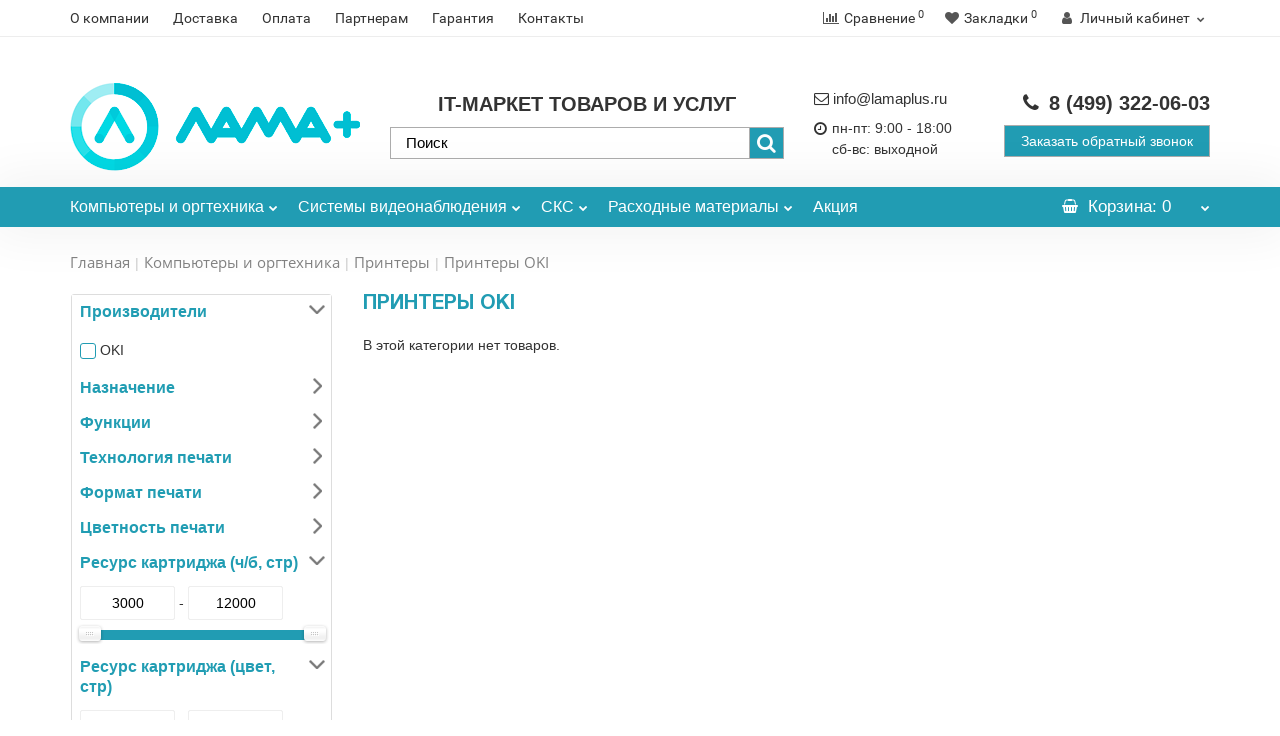

--- FILE ---
content_type: text/html; charset=utf-8
request_url: https://lamaplus.ru/orgtehnika/printeri/printer-oki/
body_size: 31183
content:
<!DOCTYPE html>
<!--[if IE]><![endif]-->
<!--[if IE 8 ]><html prefix="og: http://ogp.me/ns# fb: http://ogp.me/ns/fb# business: http://ogp.me/ns/business#" dir="ltr" lang="ru" class="iexpl"><![endif]-->
<!--[if IE 9 ]><html prefix="og: http://ogp.me/ns# fb: http://ogp.me/ns/fb# business: http://ogp.me/ns/business#" dir="ltr" lang="ru" class="iexpl"><![endif]-->
<!--[if (gt IE 9)|!(IE)]><!-->
<html prefix="og: http://ogp.me/ns# fb: http://ogp.me/ns/fb# business: http://ogp.me/ns/business#" dir="ltr" lang="ru" class="product-category-25_82_89 opacity_minus">
<!--<![endif]-->
<head>
<meta charset="UTF-8" />
<meta name="viewport" content="width=device-width, initial-scale=1">
<meta http-equiv="X-UA-Compatible" content="IE=edge">
<title>Принтеры OKI по выгодной цене | Сервис и интернет-магазин Лама+</title>
			
<base href="https://lamaplus.ru/" />
<meta name="description" content="Купите принтер OKI с доставкой по Москве и России. Звоните: +7(499)322-06-03 — Характеристики — Описание — Отзывы — Фото." />
<meta name="keywords" content= "Продажа, принтера, OKI, купить, интернет, магазин, наличие, заказ, цена, стоимость, доставка, отзывы, характеристики, описание" />





<link href="catalog/view/javascript/bootstrap/css/bootstrap.min.css" rel="stylesheet" media="screen" />
<link href="catalog/view/javascript/revolution/font-awesome/css/font-awesome.min.css" rel="stylesheet" type="text/css" />
<link href="catalog/view/javascript/revolution/nprogress.css" rel="stylesheet">
<link href="catalog/view/javascript/revolution/jasny-bootstrap.min.css" rel="stylesheet">
<link href="catalog/view/javascript/revolution/magnific-popup.css" rel="stylesheet" media="screen" />
<link href="catalog/view/javascript/revolution/owl-carousel/owl.carousel.css" type="text/css" rel="stylesheet" media="screen">
<style>
#top2 .tel .s22:hover {cursor: default !important;}
#top2 .tel .header_phone_image {vertical-align: top; padding-top: 30px;}
#top2 .search {margin-top: 35px;}
#top2 #logo {margin-top: 20px;}
</style>
<link href="catalog/view/theme/default/stylesheet/mf/jquery-ui.min.css?v2.0.5.2" type="text/css" rel="stylesheet" media="screen" />
<link href="catalog/view/theme/default/stylesheet/mf/style.css?v2.0.5.2" type="text/css" rel="stylesheet" media="screen" />
<link href="catalog/view/theme/default/stylesheet/mf/style-2.css?v2.0.5.2" type="text/css" rel="stylesheet" media="screen" />
<link href="catalog/view/javascript/yd3.css" type="text/css" rel="stylesheet" media="screen" />
<link href="//cdn.jsdelivr.net/npm/suggestions-jquery@22.6.0/dist/css/suggestions.min.css" type="text/css" rel="stylesheet" media="screen" />
<link href="catalog/view/theme/revolution/stylesheet/opencart_pro.css" type="text/css" rel="stylesheet" media="screen" />
<link href="catalog/view/theme/revolution/stylesheet/stylesheet.css" rel="stylesheet">
<script src="catalog/view/javascript/jquery/jquery-2.1.1.min.js"></script>
<script src="catalog/view/javascript/jquery/owl-carousel/owl.carousel.min.js"></script>
<script src="catalog/view/javascript/revolution/ThreeDots/jquery.ThreeDots.min.js"></script>
<script src="catalog/view/theme/revolution/assets/scripts/chosen.jquery.js"></script>
<script src="catalog/view/theme/revolution/assets/scripts/main.js"></script>
<script src="catalog/view/javascript/jquery/jquery.maskedinput.js" type="text/javascript"></script>
<script src="catalog/view/javascript/jquery/jquery.ddslick.min.js" type="text/javascript"></script>
<link href="https://lamaplus.ru/orgtehnika/printeri/printer-oki/" rel="canonical" />
<link href="https://lamaplus.ru/image/catalog/logo-lama-icon.jpg" rel="icon" />
<script src="catalog/view/javascript/mf/direction_1.js?v2.0.5.2"></script>
<script src="catalog/view/javascript/mf/jquery-ui.min.js?v2.0.5.2"></script>
<script src="catalog/view/javascript/mf/jquery-plugins.js?v2.0.5.2"></script>
<script src="catalog/view/javascript/mf/hammer.js?v2.0.5.2"></script>
<script src="catalog/view/javascript/mf/iscroll.js?v2.0.5.2"></script>
<script src="catalog/view/javascript/mf/livefilter.js?v2.0.5.2"></script>
<script src="catalog/view/javascript/mf/selectpicker.js?v2.0.5.2"></script>
<script src="catalog/view/javascript/mf/mega_filter.js?v2.0.5.2"></script>
<script src="https://api-maps.yandex.ru/2.1/?lang=ru_RU"></script>
<script src="catalog/view/javascript/yd3.js"></script>
<script src="//cdn.jsdelivr.net/npm/suggestions-jquery@22.6.0/dist/js/jquery.suggestions.min.js"></script>
<script src="catalog/view/javascript/jquery/jquery.ddslick.min.js"></script>
<script><!--
function max_height_div(div){var maxheight = 0;$(div).each(function(){$(this).removeAttr('style');if($(this).height() > maxheight){maxheight = $(this).height();}});$(div).height(maxheight);}
//--></script>
<!--microdatapro 7.0 open graph start -->
<meta property="og:locale" content="ru-ru">
<meta property="og:rich_attachment" content="true">
<meta property="og:site_name" content="Лама+">
<meta property="og:type" content="business.business" />
<meta property="og:title" content="Принтеры OKI" />
<meta property="og:description" content="Купите принтер OKI с доставкой по Москве и России. Звоните: +7(499)322-06-03 — Характеристики — Описание — Отзывы — Фото." />
<meta property="og:image" content="https://lamaplus.ru/image/cache/catalog/brands/oki-logo-1200x630.png" />
<meta property="og:image:secure_url" content="https://lamaplus.ru/image/cache/catalog/brands/oki-logo-1200x630.png" />
<meta property="og:image:width" content="1200">
<meta property="og:image:height" content="630">
<meta property="og:url" content="https://lamaplus.ru/orgtehnika/printeri/printer-oki/">
<meta property="business:contact_data:street_address" content="Каширское шоссе, д.41, c.2, офис 32" />
<meta property="business:contact_data:locality" content="Москва" />
<meta property="business:contact_data:postal_code" content="115409" />
<meta property="business:contact_data:country_name" content="Россия" />
<meta property="place:location:latitude" content="55.6528015" />
<meta property="place:location:longitude" content="37.6634578" />
<meta property="business:contact_data:email" content="info@lamaplus.ru"/>
<meta property="business:contact_data:phone_number" content="+7-499-322-06-03"/>
<!--microdatapro 7.0 open graph end -->
<!-- Google tag (gtag.js) -->
<script async src="https://www.googletagmanager.com/gtag/js?id=G-DZZ8YF0K12"></script>
<script>
  window.dataLayer = window.dataLayer || [];
  function gtag(){dataLayer.push(arguments);}
  gtag('js', new Date());

  gtag('config', 'G-DZZ8YF0K12');
</script><meta name="mailru-verification" content="fdd1b05493118018" />

										<script src="catalog/view/javascript/buyoneclick.js" type="text/javascript"></script>
						<script>
							function clickAnalytics(){
								console.log('clickAnalytics');
																								return true;
							}
							function clickAnalyticsSend(){
								console.log('clickAnalyticsSend');
																								
								return true;
							}		
							function clickAnalyticsSuccess(){
								console.log('clickAnalyticsSuccess');
																									
								return true;
							}								
						</script>						
													<script src="catalog/view/javascript/jquery.mask.min.js" type="text/javascript"></script>
							<script>
								$(document).ready(function(){
									$('#boc_phone').mask('+7(000)000-00-00');
								});
							</script>
																									<link href="catalog/view/theme/default/stylesheet/buyoneclick.css" rel="stylesheet">
												<style type="text/css">
							@keyframes lds-rolling {
								0% {
									-webkit-transform: translate(-50%, -50%) rotate(0deg);
									transform: translate(-50%, -50%) rotate(0deg);
								}
								100% {
									-webkit-transform: translate(-50%, -50%) rotate(360deg);
									transform: translate(-50%, -50%) rotate(360deg);
								}
							}
							@-webkit-keyframes lds-rolling {
								0% {
									-webkit-transform: translate(-50%, -50%) rotate(0deg);
									transform: translate(-50%, -50%) rotate(0deg);
								}
								100% {
									-webkit-transform: translate(-50%, -50%) rotate(360deg);
									transform: translate(-50%, -50%) rotate(360deg);
								}
							}
							.lds-rolling {
								position: relative;
								text-align: center;
							}
							.lds-rolling div, .lds-rolling div:after {
								position: absolute;
								width: 160px;
								height: 160px;
								border: 20px solid #bbcedd;
								border-top-color: transparent;
								border-radius: 50%;
							}
							.lds-rolling div {
								-webkit-animation: lds-rolling 1s linear infinite;
								animation: lds-rolling 1s linear infinite;
								top: 100px;
								left: 100px;
							}
							.lds-rolling div:after {
								-webkit-transform: rotate(90deg);
								transform: rotate(90deg);
							}
							.lds-rolling {
								width: 200px !important;
								height: 200px !important;
								-webkit-transform: translate(-100px, -100px) scale(1) translate(100px, 100px);
								transform: translate(-100px, -100px) scale(1) translate(100px, 100px);
								margin: 0 auto;
							}
							.col-pd-15 {
								padding-left:15px;
								padding-right:15px;
							}
							.col-mb-10 {
								margin-bottom:10px;
							}
							#boc_order hr {
								margin-top:0px;
								margin-bottom:15px;
							}
							.boc_product_info > div {
								line-height: 120px;
							}
							.boc_product_info > div > img {
								max-height: 120px;
								margin: 0 auto;
							}
							.boc_product_info > div > img, .boc_product_info > div > div, .boc_product_info > div > p {
								display: inline-block;
								line-height: normal;
								vertical-align: middle;
							}
							#boc_order .checkbox {
								margin-top: 0;
								padding: 0 10px;
								border: 1px solid transparent;
								border-radius: 6px;
							}
							#boc_order .checkbox.has-error {
								border-color: #a94442;
							}
							@media (max-width: 767px) {
								.boc_product_info > div {
									line-height:normal;
									text-align:center;
								}
							}
							.boc_order_btn {
                                width: 55%;
                                display: inline-block;
							}
						</style>
				            

				<link rel="stylesheet" type="text/css" href="catalog/view/javascript/jquery/sphinxpro/sphinxpro.css?v=3">
				<script src="catalog/view/javascript/jquery/sphinxpro/sphinxpro.js?v=3"></script>
			

                      <!-- Yandex.Metrica counters -->
                        <script type="text/javascript">
              window.dataLayer = window.dataLayer || [];
            </script>
            <script type="text/javascript">
              (function(m,e,t,r,i,k,a){m[i]=m[i]||function(){(m[i].a=m[i].a||[]).push(arguments)};
              m[i].l=1*new Date();k=e.createElement(t),a=e.getElementsByTagName(t)[0],k.async=1,k.src=r,a.parentNode.insertBefore(k,a)})
              (window, document, "script", "https://mc.yandex.ru/metrika/tag.js", "ym");

                            ym(51730187 , "init", {
                clickmap:true,
                trackLinks:true,
                accurateTrackBounce:true,
                webvisor:true,
                ecommerce:"dataLayer",
                params: { __ym: {"ymCmsPlugin": { "cms": "opencart", "cmsVersion":"2.3", "pluginVersion":"1.1.8"}}}
              });
                          </script>
            <noscript>
              <div>
                                <img src="https://mc.yandex.ru/watch/51730187" style="position:absolute; left:-9999px;" alt="" />
                              </div>
            </noscript>
                        <!-- /Yandex.Metrica counters -->
                  
</head>
<body>

<div id="pagefader"></div>
<div id="pagefader2"></div>
<!--noindex-->
<div class="hidden-md hidden-lg">
	<nav class="mobilemenu navmenu mobcats navmenu-default navmenu-fixed-left offcanvas">
		<div class="collapse navbar-collapse navbar-ex1-collapse">
			<ul class="nav navbar-nav">
				<li><button data-toggle="offcanvas" data-target=".mobcats" data-canvas="body">Назад<i class="fa fa-chevron-right"></i></button></li>
																																															<li>
													<a href="https://lamaplus.ru/orgtehnika/" rel="nofollow">Компьютеры и оргтехника<span class="chevrond" data-toggle="collapse"><i class="fa fa-plus on"></i><i class="fa fa-minus off"></i></span></a>
																											<div class="collapse list-group-submenu">
															<ul class="list-unstyled">
																																	<li>
																		<a href="https://lamaplus.ru/orgtehnika/minpromtorg/" rel="nofollow">Минпромторг</a>
																																			</li>
																																	<li>
																		<a href="https://lamaplus.ru/orgtehnika/monitori/" rel="nofollow">Мониторы<span class="chevrond" data-toggle="collapse"><i class="fa fa-plus on"></i><i class="fa fa-minus off"></i></span></a>
																																					<div class="collapse list-group-submenu">
																				<ul class="list-unstyled">
																																											<li><a href="https://lamaplus.ru/orgtehnika/monitori/monitori-acer/" rel="nofollow">- Acer</a></li>
																																											<li><a href="https://lamaplus.ru/orgtehnika/monitori/monitori-aoc/" rel="nofollow">- AOC</a></li>
																																											<li><a href="https://lamaplus.ru/orgtehnika/monitori/asus/" rel="nofollow">- ASUS</a></li>
																																											<li><a href="https://lamaplus.ru/orgtehnika/monitori/monitori-benq/" rel="nofollow">- BenQ</a></li>
																																											<li><a href="https://lamaplus.ru/orgtehnika/monitori/monitori-dell/" rel="nofollow">- Dell</a></li>
																																											<li><a href="https://lamaplus.ru/orgtehnika/monitori/monitori-gigabyte/" rel="nofollow">- GIGABYTE</a></li>
																																											<li><a href="https://lamaplus.ru/orgtehnika/monitori/monitori-hiper/" rel="nofollow">- HIPER</a></li>
																																											<li><a href="https://lamaplus.ru/orgtehnika/monitori/monitori-hp/" rel="nofollow">- HP</a></li>
																																											<li><a href="https://lamaplus.ru/orgtehnika/monitori/monitori-huawei/" rel="nofollow">- Huawei</a></li>
																																											<li><a href="https://lamaplus.ru/orgtehnika/monitori/monitori-iiyama/" rel="nofollow">- Iiyama</a></li>
																																											<li><a href="https://lamaplus.ru/orgtehnika/monitori/monitori-lenovo/" rel="nofollow">- Lenovo</a></li>
																																											<li><a href="https://lamaplus.ru/orgtehnika/monitori/monitori-lg/" rel="nofollow">- LG</a></li>
																																											<li><a href="https://lamaplus.ru/orgtehnika/monitori/monitori-msi/" rel="nofollow">- MSI</a></li>
																																											<li><a href="https://lamaplus.ru/orgtehnika/monitori/monitori-nec/" rel="nofollow">- NEC</a></li>
																																											<li><a href="https://lamaplus.ru/orgtehnika/monitori/monitori-philips/" rel="nofollow">- Philips</a></li>
																																											<li><a href="https://lamaplus.ru/orgtehnika/monitori/monitori-rombica/" rel="nofollow">- Rombica</a></li>
																																											<li><a href="https://lamaplus.ru/orgtehnika/monitori/monitori-samsung/" rel="nofollow">- Samsung</a></li>
																																											<li><a href="https://lamaplus.ru/orgtehnika/monitori/monitori-viewsonic/" rel="nofollow">- ViewSonic</a></li>
																																											<li><a href="https://lamaplus.ru/orgtehnika/monitori/monitori-xiaomi/" rel="nofollow">- Xiaomi</a></li>
																																									</ul>
																			</div>
																																			</li>
																																	<li>
																		<a href="https://lamaplus.ru/orgtehnika/monobloki/" rel="nofollow">Моноблоки<span class="chevrond" data-toggle="collapse"><i class="fa fa-plus on"></i><i class="fa fa-minus off"></i></span></a>
																																					<div class="collapse list-group-submenu">
																				<ul class="list-unstyled">
																																											<li><a href="https://lamaplus.ru/orgtehnika/monobloki/monoblicki-acer/" rel="nofollow">- Acer</a></li>
																																											<li><a href="https://lamaplus.ru/orgtehnika/monobloki/monoblocki-apple/" rel="nofollow">- Apple</a></li>
																																											<li><a href="https://lamaplus.ru/orgtehnika/monobloki/monoblock-asus/" rel="nofollow">- ASUS</a></li>
																																											<li><a href="https://lamaplus.ru/orgtehnika/monobloki/monoblock-dell/" rel="nofollow">- Dell</a></li>
																																											<li><a href="https://lamaplus.ru/orgtehnika/monobloki/monoblicki-hiper/" rel="nofollow">- HIPER</a></li>
																																											<li><a href="https://lamaplus.ru/orgtehnika/monobloki/monoblocki-hp/" rel="nofollow">- HP</a></li>
																																											<li><a href="https://lamaplus.ru/orgtehnika/monobloki/monoblicki-iru/" rel="nofollow">- iRu</a></li>
																																											<li><a href="https://lamaplus.ru/orgtehnika/monobloki/monoblock-lenovo/" rel="nofollow">- Lenovo</a></li>
																																											<li><a href="https://lamaplus.ru/orgtehnika/monobloki/monoblocki-msi/" rel="nofollow">- MSI</a></li>
																																											<li><a href="https://lamaplus.ru/orgtehnika/monobloki/monoblicki-nerpa/" rel="nofollow">- Nerpa</a></li>
																																											<li><a href="https://lamaplus.ru/orgtehnika/monobloki/monoblocki-rombica/" rel="nofollow">- Rombica</a></li>
																																									</ul>
																			</div>
																																			</li>
																																	<li>
																		<a href="https://lamaplus.ru/orgtehnika/desktop/" rel="nofollow">Настольные компьютеры<span class="chevrond" data-toggle="collapse"><i class="fa fa-plus on"></i><i class="fa fa-minus off"></i></span></a>
																																					<div class="collapse list-group-submenu">
																				<ul class="list-unstyled">
																																											<li><a href="https://lamaplus.ru/orgtehnika/desktop/desktop-acer/" rel="nofollow">- Acer</a></li>
																																											<li><a href="https://lamaplus.ru/orgtehnika/desktop/desktop-apple/" rel="nofollow">- Apple</a></li>
																																											<li><a href="https://lamaplus.ru/orgtehnika/desktop/desktop-asus/" rel="nofollow">- ASUS</a></li>
																																											<li><a href="https://lamaplus.ru/orgtehnika/desktop/desktop-chuwi/" rel="nofollow">- Chuwi</a></li>
																																											<li><a href="https://lamaplus.ru/orgtehnika/desktop/desktop-dell/" rel="nofollow">- Dell</a></li>
																																											<li><a href="https://lamaplus.ru/orgtehnika/desktop/desktop-hp/" rel="nofollow">- HP</a></li>
																																											<li><a href="https://lamaplus.ru/orgtehnika/desktop/desktop-huawei/" rel="nofollow">- Huawei</a></li>
																																											<li><a href="https://lamaplus.ru/orgtehnika/desktop/desktop-lenovo/" rel="nofollow">- Lenovo</a></li>
																																											<li><a href="https://lamaplus.ru/orgtehnika/desktop/desktop-msi/" rel="nofollow">- MSI</a></li>
																																											<li><a href="https://lamaplus.ru/orgtehnika/desktop/desktop-nerpa/" rel="nofollow">- Nerpa</a></li>
																																									</ul>
																			</div>
																																			</li>
																																	<li>
																		<a href="https://lamaplus.ru/orgtehnika/noutbuki/" rel="nofollow">Ноутбуки<span class="chevrond" data-toggle="collapse"><i class="fa fa-plus on"></i><i class="fa fa-minus off"></i></span></a>
																																					<div class="collapse list-group-submenu">
																				<ul class="list-unstyled">
																																											<li><a href="https://lamaplus.ru/orgtehnika/noutbuki/noutbuki-acer/" rel="nofollow">- Acer</a></li>
																																											<li><a href="https://lamaplus.ru/orgtehnika/noutbuki/noutbuki-adata/" rel="nofollow">- ADATA</a></li>
																																											<li><a href="https://lamaplus.ru/orgtehnika/noutbuki/noutbuki-apple/" rel="nofollow">- Apple</a></li>
																																											<li><a href="https://lamaplus.ru/orgtehnika/noutbuki/noutbuki-asus/" rel="nofollow">- ASUS</a></li>
																																											<li><a href="https://lamaplus.ru/orgtehnika/noutbuki/noutbuki-chuwi/" rel="nofollow">- Chuwi</a></li>
																																											<li><a href="https://lamaplus.ru/orgtehnika/noutbuki/noutbuki-dell/" rel="nofollow">- Dell</a></li>
																																											<li><a href="https://lamaplus.ru/orgtehnika/noutbuki/noutbuki-gigabyte/" rel="nofollow">- GIGABYTE</a></li>
																																											<li><a href="https://lamaplus.ru/orgtehnika/noutbuki/noutbuki-hiper/" rel="nofollow">- HIPER</a></li>
																																											<li><a href="https://lamaplus.ru/orgtehnika/noutbuki/noutbuki-hp/" rel="nofollow">- HP</a></li>
																																											<li><a href="https://lamaplus.ru/orgtehnika/noutbuki/noutbuki-huawei/" rel="nofollow">- Huawei</a></li>
																																											<li><a href="https://lamaplus.ru/orgtehnika/noutbuki/noutbuki-infinix/" rel="nofollow">- Infinix</a></li>
																																											<li><a href="https://lamaplus.ru/orgtehnika/noutbuki/noutbuki-iru/" rel="nofollow">- iRu</a></li>
																																											<li><a href="https://lamaplus.ru/orgtehnika/noutbuki/noutbuki-lenovo/" rel="nofollow">- Lenovo</a></li>
																																											<li><a href="https://lamaplus.ru/orgtehnika/noutbuki/noutbuki-machenike/" rel="nofollow">- Machenike</a></li>
																																											<li><a href="https://lamaplus.ru/orgtehnika/noutbuki/noutbuki-maibenben/" rel="nofollow">- Maibenben</a></li>
																																											<li><a href="https://lamaplus.ru/orgtehnika/noutbuki/noutbuki-msi/" rel="nofollow">- MSI</a></li>
																																											<li><a href="https://lamaplus.ru/orgtehnika/noutbuki/noutbuki-nerpa/" rel="nofollow">- Nerpa</a></li>
																																											<li><a href="https://lamaplus.ru/orgtehnika/noutbuki/noutbuki-razer/" rel="nofollow">- Razer</a></li>
																																											<li><a href="https://lamaplus.ru/orgtehnika/noutbuki/noutbuki-samsung/" rel="nofollow">- Samsung</a></li>
																																											<li><a href="https://lamaplus.ru/orgtehnika/noutbuki/noutbuki-xiaomi/" rel="nofollow">- Xiaomi</a></li>
																																									</ul>
																			</div>
																																			</li>
																																	<li>
																		<a href="https://lamaplus.ru/orgtehnika/periferiya/" rel="nofollow">Периферия<span class="chevrond" data-toggle="collapse"><i class="fa fa-plus on"></i><i class="fa fa-minus off"></i></span></a>
																																					<div class="collapse list-group-submenu">
																				<ul class="list-unstyled">
																																											<li><a href="https://lamaplus.ru/orgtehnika/periferiya/akustika/" rel="nofollow">- Акустика для ПК</a></li>
																																											<li><a href="https://lamaplus.ru/orgtehnika/periferiya/vneshnie-hdd-ssd-diski/" rel="nofollow">- Внешние hdd/ssd диски</a></li>
																																											<li><a href="https://lamaplus.ru/orgtehnika/periferiya/web-kameri/" rel="nofollow">- Вэб камеры</a></li>
																																											<li><a href="https://lamaplus.ru/orgtehnika/periferiya/garnituri/" rel="nofollow">- Гарнитуры</a></li>
																																											<li><a href="https://lamaplus.ru/orgtehnika/periferiya/klaviaturi/" rel="nofollow">- Клавиатуры</a></li>
																																											<li><a href="https://lamaplus.ru/orgtehnika/periferiya/mishi/" rel="nofollow">- Мыши</a></li>
																																											<li><a href="https://lamaplus.ru/orgtehnika/periferiya/spikerfoni/" rel="nofollow">- Спикерфоны</a></li>
																																									</ul>
																			</div>
																																			</li>
																																	<li>
																		<a href="https://lamaplus.ru/orgtehnika/plotteri/" rel="nofollow">Плоттеры<span class="chevrond" data-toggle="collapse"><i class="fa fa-plus on"></i><i class="fa fa-minus off"></i></span></a>
																																					<div class="collapse list-group-submenu">
																				<ul class="list-unstyled">
																																											<li><a href="https://lamaplus.ru/orgtehnika/plotteri/plotters-canon/" rel="nofollow">- Canon</a></li>
																																											<li><a href="https://lamaplus.ru/orgtehnika/plotteri/plotters-epson/" rel="nofollow">- Epson</a></li>
																																											<li><a href="https://lamaplus.ru/orgtehnika/plotteri/plotters-hp/" rel="nofollow">- HP</a></li>
																																									</ul>
																			</div>
																																			</li>
																																	<li>
																		<a href="https://lamaplus.ru/orgtehnika/servernoe-oborudovanie/" rel="nofollow">Серверное оборудование<span class="chevrond" data-toggle="collapse"><i class="fa fa-plus on"></i><i class="fa fa-minus off"></i></span></a>
																																					<div class="collapse list-group-submenu">
																				<ul class="list-unstyled">
																																											<li><a href="https://lamaplus.ru/orgtehnika/servernoe-oborudovanie/gotovie-serveri/" rel="nofollow">- Готовые серверы</a></li>
																																											<li><a href="https://lamaplus.ru/orgtehnika/servernoe-oborudovanie/zapchasti-dlja-serverov/" rel="nofollow">- Запчасти для серверов</a></li>
																																									</ul>
																			</div>
																																			</li>
																																	<li>
																		<a href="https://lamaplus.ru/orgtehnika/skaneri/" rel="nofollow">Сканеры<span class="chevrond" data-toggle="collapse"><i class="fa fa-plus on"></i><i class="fa fa-minus off"></i></span></a>
																																					<div class="collapse list-group-submenu">
																				<ul class="list-unstyled">
																																											<li><a href="https://lamaplus.ru/orgtehnika/skaneri/scaner-avision/" rel="nofollow">- Avision</a></li>
																																											<li><a href="https://lamaplus.ru/orgtehnika/skaneri/scaner-canon/" rel="nofollow">- Canon</a></li>
																																											<li><a href="https://lamaplus.ru/orgtehnika/skaneri/scaner-epson/" rel="nofollow">- Epson</a></li>
																																											<li><a href="https://lamaplus.ru/orgtehnika/skaneri/scaner-fujitsu/" rel="nofollow">- Fujitsu</a></li>
																																											<li><a href="https://lamaplus.ru/orgtehnika/skaneri/scaner-hp/" rel="nofollow">- HP</a></li>
																																									</ul>
																			</div>
																																			</li>
																																	<li>
																		<a href="https://lamaplus.ru/orgtehnika/unichtozhiteli-bumag-shrederu/" rel="nofollow">Уничтожители бумаг (шредеры)<span class="chevrond" data-toggle="collapse"><i class="fa fa-plus on"></i><i class="fa fa-minus off"></i></span></a>
																																					<div class="collapse list-group-submenu">
																				<ul class="list-unstyled">
																																											<li><a href="https://lamaplus.ru/orgtehnika/unichtozhiteli-bumag-shrederu/shereru-buro/" rel="nofollow">- Buro</a></li>
																																											<li><a href="https://lamaplus.ru/orgtehnika/unichtozhiteli-bumag-shrederu/shereru-fellowes/" rel="nofollow">- Fellowes</a></li>
																																											<li><a href="https://lamaplus.ru/orgtehnika/unichtozhiteli-bumag-shrederu/shereru-hsm/" rel="nofollow">- HSM</a></li>
																																											<li><a href="https://lamaplus.ru/orgtehnika/unichtozhiteli-bumag-shrederu/shereru-kobra/" rel="nofollow">- Kobra</a></li>
																																											<li><a href="https://lamaplus.ru/orgtehnika/unichtozhiteli-bumag-shrederu/shereru-new-united/" rel="nofollow">- New United</a></li>
																																											<li><a href="https://lamaplus.ru/orgtehnika/unichtozhiteli-bumag-shrederu/shereru-office-kit/" rel="nofollow">- Office Kit</a></li>
																																											<li><a href="https://lamaplus.ru/orgtehnika/unichtozhiteli-bumag-shrederu/shereru-rexel/" rel="nofollow">- Rexel</a></li>
																																											<li><a href="https://lamaplus.ru/orgtehnika/unichtozhiteli-bumag-shrederu/shereru-geleos/" rel="nofollow">- ГЕЛЕОС</a></li>
																																									</ul>
																			</div>
																																			</li>
																																	<li>
																		<a href="https://lamaplus.ru/orgtehnika/printeri/" rel="nofollow">Принтеры<span class="chevrond" data-toggle="collapse"><i class="fa fa-plus on"></i><i class="fa fa-minus off"></i></span></a>
																																					<div class="collapse list-group-submenu">
																				<ul class="list-unstyled">
																																											<li><a href="https://lamaplus.ru/orgtehnika/printeri/printer-f-imaging/" rel="nofollow">- F+ Imaging</a></li>
																																											<li><a href="https://lamaplus.ru/orgtehnika/printeri/printer-katjusha/" rel="nofollow">- Катюша</a></li>
																																											<li><a href="https://lamaplus.ru/orgtehnika/printeri/printer-brother/" rel="nofollow">- Brother</a></li>
																																											<li><a href="https://lamaplus.ru/orgtehnika/printeri/printer-canon/" rel="nofollow">- Canon</a></li>
																																											<li><a href="https://lamaplus.ru/orgtehnika/printeri/printer-epson/" rel="nofollow">- Epson</a></li>
																																											<li><a href="https://lamaplus.ru/orgtehnika/printeri/printer-hp/" rel="nofollow">- HP</a></li>
																																											<li><a href="https://lamaplus.ru/orgtehnika/printeri/printer-kyocera/" rel="nofollow">- Kyocera</a></li>
																																											<li><a href="https://lamaplus.ru/orgtehnika/printeri/printer-lexmark/" rel="nofollow">- Lexmark</a></li>
																																											<li><a href="https://lamaplus.ru/orgtehnika/printeri/printer-oki/" rel="nofollow">- OKI</a></li>
																																											<li><a href="https://lamaplus.ru/orgtehnika/printeri/printer-ricoh/" rel="nofollow">- Ricoh</a></li>
																																											<li><a href="https://lamaplus.ru/orgtehnika/printeri/printer-samsung/" rel="nofollow">- Samsung</a></li>
																																											<li><a href="https://lamaplus.ru/orgtehnika/printeri/printer-xerox/" rel="nofollow">- Xerox</a></li>
																																											<li><a href="https://lamaplus.ru/orgtehnika/printeri/printer-konica-minolta/" rel="nofollow">- Konica Minolta</a></li>
																																											<li><a href="https://lamaplus.ru/orgtehnika/printeri/printer-panasonic/" rel="nofollow">- Panasonic</a></li>
																																											<li><a href="https://lamaplus.ru/orgtehnika/printeri/printer-pantum/" rel="nofollow">- Pantum</a></li>
																																											<li><a href="https://lamaplus.ru/orgtehnika/printeri/printer-toshiba/" rel="nofollow">- Toshiba</a></li>
																																									</ul>
																			</div>
																																			</li>
																																	<li>
																		<a href="https://lamaplus.ru/orgtehnika/mfu/" rel="nofollow">МФУ<span class="chevrond" data-toggle="collapse"><i class="fa fa-plus on"></i><i class="fa fa-minus off"></i></span></a>
																																					<div class="collapse list-group-submenu">
																				<ul class="list-unstyled">
																																											<li><a href="https://lamaplus.ru/orgtehnika/mfu/mfu-f-imaging/" rel="nofollow">- F+ Imaging</a></li>
																																											<li><a href="https://lamaplus.ru/orgtehnika/mfu/mfu-katjusha/" rel="nofollow">- Катюша</a></li>
																																											<li><a href="https://lamaplus.ru/orgtehnika/mfu/mfu-brother/" rel="nofollow">- Brother</a></li>
																																											<li><a href="https://lamaplus.ru/orgtehnika/mfu/mfu-canon/" rel="nofollow">- Canon</a></li>
																																											<li><a href="https://lamaplus.ru/orgtehnika/mfu/mfu-hp/" rel="nofollow">- HP</a></li>
																																											<li><a href="https://lamaplus.ru/orgtehnika/mfu/mfu-konica-minolta/" rel="nofollow">- Konica Minolta</a></li>
																																											<li><a href="https://lamaplus.ru/orgtehnika/mfu/mfu-kyocera/" rel="nofollow">- Kyocera</a></li>
																																											<li><a href="https://lamaplus.ru/orgtehnika/mfu/mfu-lexmark/" rel="nofollow">- Lexmark</a></li>
																																											<li><a href="https://lamaplus.ru/orgtehnika/mfu/mfu-oki/" rel="nofollow">- Oki</a></li>
																																											<li><a href="https://lamaplus.ru/orgtehnika/mfu/mfu-panasonic/" rel="nofollow">- Panasonic</a></li>
																																											<li><a href="https://lamaplus.ru/orgtehnika/mfu/mfu-pantum/" rel="nofollow">- Pantum</a></li>
																																											<li><a href="https://lamaplus.ru/orgtehnika/mfu/mfu-ricoh/" rel="nofollow">- Ricoh</a></li>
																																											<li><a href="https://lamaplus.ru/orgtehnika/mfu/mfu-samsung/" rel="nofollow">- Samsung</a></li>
																																											<li><a href="https://lamaplus.ru/orgtehnika/mfu/mfu-toshiba/" rel="nofollow">- Toshiba</a></li>
																																											<li><a href="https://lamaplus.ru/orgtehnika/mfu/mfu-xerox/" rel="nofollow">- Xerox</a></li>
																																											<li><a href="https://lamaplus.ru/orgtehnika/mfu/mfu-epson/" rel="nofollow">- Epson</a></li>
																																											<li><a href="https://lamaplus.ru/orgtehnika/mfu/mfu-riso/" rel="nofollow">- Riso</a></li>
																																											<li><a href="https://lamaplus.ru/orgtehnika/mfu/mfu-sharp/" rel="nofollow">- Sharp</a></li>
																																									</ul>
																			</div>
																																			</li>
																																	<li>
																		<a href="https://lamaplus.ru/orgtehnika/ibp/" rel="nofollow">ИБП<span class="chevrond" data-toggle="collapse"><i class="fa fa-plus on"></i><i class="fa fa-minus off"></i></span></a>
																																					<div class="collapse list-group-submenu">
																				<ul class="list-unstyled">
																																											<li><a href="https://lamaplus.ru/orgtehnika/ibp/ibp-apc/" rel="nofollow">- APC</a></li>
																																											<li><a href="https://lamaplus.ru/orgtehnika/ibp/ibp-buro/" rel="nofollow">- Buro</a></li>
																																											<li><a href="https://lamaplus.ru/orgtehnika/ibp/ibp-crown/" rel="nofollow">- Crown</a></li>
																																											<li><a href="https://lamaplus.ru/orgtehnika/ibp/csb/" rel="nofollow">- CSB</a></li>
																																											<li><a href="https://lamaplus.ru/orgtehnika/ibp/ibp-cyberpower/" rel="nofollow">- CyberPower</a></li>
																																											<li><a href="https://lamaplus.ru/orgtehnika/ibp/ibp-defender/" rel="nofollow">- Defender</a></li>
																																											<li><a href="https://lamaplus.ru/orgtehnika/ibp/ibp-delta/" rel="nofollow">- Delta</a></li>
																																											<li><a href="https://lamaplus.ru/orgtehnika/ibp/ibp-dkc/" rel="nofollow">- DKC</a></li>
																																											<li><a href="https://lamaplus.ru/orgtehnika/ibp/ibp-eaton/" rel="nofollow">- Eaton</a></li>
																																											<li><a href="https://lamaplus.ru/orgtehnika/ibp/ibp-huawei/" rel="nofollow">- Huawei</a></li>
																																											<li><a href="https://lamaplus.ru/orgtehnika/ibp/ibp-ippon/" rel="nofollow">- Ippon</a></li>
																																											<li><a href="https://lamaplus.ru/orgtehnika/ibp/ibp-pilot/" rel="nofollow">- Pilot</a></li>
																																											<li><a href="https://lamaplus.ru/orgtehnika/ibp/ibp-power-cube/" rel="nofollow">- Power Cube</a></li>
																																											<li><a href="https://lamaplus.ru/orgtehnika/ibp/ibp-powercom/" rel="nofollow">- Powercom</a></li>
																																											<li><a href="https://lamaplus.ru/orgtehnika/ibp/ibp-qtech/" rel="nofollow">- QTECH</a></li>
																																											<li><a href="https://lamaplus.ru/orgtehnika/ibp/ibp-sven/" rel="nofollow">- Sven</a></li>
																																											<li><a href="https://lamaplus.ru/orgtehnika/ibp/ibp-systeme-electric/" rel="nofollow">- Systeme Electric</a></li>
																																											<li><a href="https://lamaplus.ru/orgtehnika/ibp/ibp-vertiv/" rel="nofollow">- Vertiv</a></li>
																																											<li><a href="https://lamaplus.ru/orgtehnika/ibp/ibp-impuls/" rel="nofollow">- Импульс</a></li>
																																											<li><a href="https://lamaplus.ru/orgtehnika/ibp/ibp-sajber-jelektro/" rel="nofollow">- Сайбер Электро</a></li>
																																									</ul>
																			</div>
																																			</li>
																																	<li>
																		<a href="https://lamaplus.ru/orgtehnika/setevoe-oborudovanie/" rel="nofollow">Сетевое оборудование<span class="chevrond" data-toggle="collapse"><i class="fa fa-plus on"></i><i class="fa fa-minus off"></i></span></a>
																																					<div class="collapse list-group-submenu">
																				<ul class="list-unstyled">
																																											<li><a href="https://lamaplus.ru/orgtehnika/setevoe-oborudovanie/wi-fi-3g-4g-routeri/" rel="nofollow">- Беспроводные точки доступа/Wi-Fi/3G/4G роутеры</a></li>
																																											<li><a href="https://lamaplus.ru/orgtehnika/setevoe-oborudovanie/kommutatori/" rel="nofollow">- Коммутаторы</a></li>
																																											<li><a href="https://lamaplus.ru/orgtehnika/setevoe-oborudovanie/marshrutizatori/" rel="nofollow">- Маршрутизаторы</a></li>
																																											<li><a href="https://lamaplus.ru/orgtehnika/setevoe-oborudovanie/opcii-dlja-kommutatorov/" rel="nofollow">- Опции для коммутаторов</a></li>
																																									</ul>
																			</div>
																																			</li>
																																	<li>
																		<a href="https://lamaplus.ru/orgtehnika/voip-oborudovanie/" rel="nofollow">VOIP оборудование<span class="chevrond" data-toggle="collapse"><i class="fa fa-plus on"></i><i class="fa fa-minus off"></i></span></a>
																																					<div class="collapse list-group-submenu">
																				<ul class="list-unstyled">
																																											<li><a href="https://lamaplus.ru/orgtehnika/voip-oborudovanie/ip-ats/" rel="nofollow">- IP АТС</a></li>
																																											<li><a href="https://lamaplus.ru/orgtehnika/voip-oborudovanie/ip-telefoni/" rel="nofollow">- IP телефоны</a></li>
																																											<li><a href="https://lamaplus.ru/orgtehnika/voip-oborudovanie/voip-shljuzi/" rel="nofollow">- VOIP шлюзы</a></li>
																																											<li><a href="https://lamaplus.ru/orgtehnika/voip-oborudovanie/sistemi-vks/" rel="nofollow">- Системы ВКС</a></li>
																																									</ul>
																			</div>
																																			</li>
																																	<li>
																		<a href="https://lamaplus.ru/orgtehnika/printeri-dlja-pechati-nakleek/" rel="nofollow">Принтеры для печати наклеек<span class="chevrond" data-toggle="collapse"><i class="fa fa-plus on"></i><i class="fa fa-minus off"></i></span></a>
																																					<div class="collapse list-group-submenu">
																				<ul class="list-unstyled">
																																											<li><a href="https://lamaplus.ru/orgtehnika/printeri-dlja-pechati-nakleek/printeri-dlja-pechati-nakleek-brother/" rel="nofollow">- Brother</a></li>
																																									</ul>
																			</div>
																																			</li>
																																	<li>
																		<a href="https://lamaplus.ru/orgtehnika/opcii/" rel="nofollow">Опции<span class="chevrond" data-toggle="collapse"><i class="fa fa-plus on"></i><i class="fa fa-minus off"></i></span></a>
																																					<div class="collapse list-group-submenu">
																				<ul class="list-unstyled">
																																											<li><a href="https://lamaplus.ru/orgtehnika/opcii/opcii-brother/" rel="nofollow">- Brother</a></li>
																																											<li><a href="https://lamaplus.ru/orgtehnika/opcii/opcii-canon/" rel="nofollow">- Canon</a></li>
																																											<li><a href="https://lamaplus.ru/orgtehnika/opcii/opcii-hp/" rel="nofollow">- HP</a></li>
																																											<li><a href="https://lamaplus.ru/orgtehnika/opcii/opcii-konica-minolta/" rel="nofollow">- Konica Minolta</a></li>
																																											<li><a href="https://lamaplus.ru/orgtehnika/opcii/opcii-kyocera/" rel="nofollow">- Kyocera</a></li>
																																											<li><a href="https://lamaplus.ru/orgtehnika/opcii/opcii-oki/" rel="nofollow">- OKI</a></li>
																																											<li><a href="https://lamaplus.ru/orgtehnika/opcii/options-pantum/" rel="nofollow">- Pantum</a></li>
																																											<li><a href="https://lamaplus.ru/orgtehnika/opcii/opcii-ricoh/" rel="nofollow">- Ricoh</a></li>
																																											<li><a href="https://lamaplus.ru/orgtehnika/opcii/options-sharp/" rel="nofollow">- Sharp</a></li>
																																											<li><a href="https://lamaplus.ru/orgtehnika/opcii/opcii-xerox/" rel="nofollow">- Xerox</a></li>
																																											<li><a href="https://lamaplus.ru/orgtehnika/opcii/options-katjusha/" rel="nofollow">- Катюша</a></li>
																																									</ul>
																			</div>
																																			</li>
																																	<li>
																		<a href="https://lamaplus.ru/orgtehnika/komplektujushhie/" rel="nofollow">Комплектующие<span class="chevrond" data-toggle="collapse"><i class="fa fa-plus on"></i><i class="fa fa-minus off"></i></span></a>
																																					<div class="collapse list-group-submenu">
																				<ul class="list-unstyled">
																																											<li><a href="https://lamaplus.ru/orgtehnika/komplektujushhie/kronshteini-krepleniya/" rel="nofollow">- Кронштейны/Крепления</a></li>
																																									</ul>
																			</div>
																																			</li>
																															</ul>
														</div>
																									</li>
																							<li>
													<a href="https://lamaplus.ru/sistemi-videonabljudenija/" rel="nofollow">Системы видеонаблюдения<span class="chevrond" data-toggle="collapse"><i class="fa fa-plus on"></i><i class="fa fa-minus off"></i></span></a>
																											<div class="collapse list-group-submenu">
															<ul class="list-unstyled">
																																	<li>
																		<a href="https://lamaplus.ru/sistemi-videonabljudenija/ip-kameri/" rel="nofollow">IP Камеры<span class="chevrond" data-toggle="collapse"><i class="fa fa-plus on"></i><i class="fa fa-minus off"></i></span></a>
																																					<div class="collapse list-group-submenu">
																				<ul class="list-unstyled">
																																											<li><a href="https://lamaplus.ru/sistemi-videonabljudenija/ip-kameri/ip-camera-trassir/" rel="nofollow">- Trassir</a></li>
																																									</ul>
																			</div>
																																			</li>
																																	<li>
																		<a href="https://lamaplus.ru/sistemi-videonabljudenija/videoregistratori/" rel="nofollow">Видеорегистраторы<span class="chevrond" data-toggle="collapse"><i class="fa fa-plus on"></i><i class="fa fa-minus off"></i></span></a>
																																					<div class="collapse list-group-submenu">
																				<ul class="list-unstyled">
																																											<li><a href="https://lamaplus.ru/sistemi-videonabljudenija/videoregistratori/videoregistratori-trassir/" rel="nofollow">- Trassir</a></li>
																																									</ul>
																			</div>
																																			</li>
																																	<li>
																		<a href="https://lamaplus.ru/sistemi-videonabljudenija/video-krepezh/" rel="nofollow">Крепеж<span class="chevrond" data-toggle="collapse"><i class="fa fa-plus on"></i><i class="fa fa-minus off"></i></span></a>
																																					<div class="collapse list-group-submenu">
																				<ul class="list-unstyled">
																																											<li><a href="https://lamaplus.ru/sistemi-videonabljudenija/video-krepezh/krepej-trassir/" rel="nofollow">- Trassir</a></li>
																																									</ul>
																			</div>
																																			</li>
																																	<li>
																		<a href="https://lamaplus.ru/sistemi-videonabljudenija/video-setevoe-oborudovanie/" rel="nofollow">Сетевое оборудование<span class="chevrond" data-toggle="collapse"><i class="fa fa-plus on"></i><i class="fa fa-minus off"></i></span></a>
																																					<div class="collapse list-group-submenu">
																				<ul class="list-unstyled">
																																											<li><a href="https://lamaplus.ru/sistemi-videonabljudenija/video-setevoe-oborudovanie/net-trassir/" rel="nofollow">- Trassir</a></li>
																																									</ul>
																			</div>
																																			</li>
																															</ul>
														</div>
																									</li>
																							<li>
													<a href="https://lamaplus.ru/sks/" rel="nofollow">СКС<span class="chevrond" data-toggle="collapse"><i class="fa fa-plus on"></i><i class="fa fa-minus off"></i></span></a>
																											<div class="collapse list-group-submenu">
															<ul class="list-unstyled">
																																	<li>
																		<a href="https://lamaplus.ru/sks/kabel/" rel="nofollow">Кабель<span class="chevrond" data-toggle="collapse"><i class="fa fa-plus on"></i><i class="fa fa-minus off"></i></span></a>
																																					<div class="collapse list-group-submenu">
																				<ul class="list-unstyled">
																																											<li><a href="https://lamaplus.ru/sks/kabel/vitaja-para/" rel="nofollow">- Витая пара</a></li>
																																											<li><a href="https://lamaplus.ru/sks/kabel/interfejsnij/" rel="nofollow">- Интерфейсный</a></li>
																																											<li><a href="https://lamaplus.ru/sks/kabel/koaksialnij/" rel="nofollow">- Коаксиальный</a></li>
																																											<li><a href="https://lamaplus.ru/sks/kabel/opto-volokno/" rel="nofollow">- Опто-волокно</a></li>
																																									</ul>
																			</div>
																																			</li>
																																	<li>
																		<a href="https://lamaplus.ru/sks/komponenti-mednih-sistem/" rel="nofollow">Компоненты медных систем<span class="chevrond" data-toggle="collapse"><i class="fa fa-plus on"></i><i class="fa fa-minus off"></i></span></a>
																																					<div class="collapse list-group-submenu">
																				<ul class="list-unstyled">
																																											<li><a href="https://lamaplus.ru/sks/komponenti-mednih-sistem/patch-kord-med/" rel="nofollow">- Патч-корд</a></li>
																																											<li><a href="https://lamaplus.ru/sks/komponenti-mednih-sistem/patch-panel-med/" rel="nofollow">- Патч-панель</a></li>
																																											<li><a href="https://lamaplus.ru/sks/komponenti-mednih-sistem/prohodnoj-adapter-med/" rel="nofollow">- Проходной адаптер</a></li>
																																											<li><a href="https://lamaplus.ru/sks/komponenti-mednih-sistem/razem-rj/" rel="nofollow">- Разъем RJ-45</a></li>
																																									</ul>
																			</div>
																																			</li>
																																	<li>
																		<a href="https://lamaplus.ru/sks/komponenti-opticheskih-sistem/" rel="nofollow">Компоненты оптических систем<span class="chevrond" data-toggle="collapse"><i class="fa fa-plus on"></i><i class="fa fa-minus off"></i></span></a>
																																					<div class="collapse list-group-submenu">
																				<ul class="list-unstyled">
																																											<li><a href="https://lamaplus.ru/sks/komponenti-opticheskih-sistem/opticheskij-adapter/" rel="nofollow">- Оптический адаптер</a></li>
																																											<li><a href="https://lamaplus.ru/sks/komponenti-opticheskih-sistem/opticheskij-boks/" rel="nofollow">- Оптический бокс</a></li>
																																											<li><a href="https://lamaplus.ru/sks/komponenti-opticheskih-sistem/patch-kord-opt/" rel="nofollow">- Патч-корд</a></li>
																																											<li><a href="https://lamaplus.ru/sks/komponenti-opticheskih-sistem/patch-panel-opt/" rel="nofollow">- Патч-панель</a></li>
																																											<li><a href="https://lamaplus.ru/sks/komponenti-opticheskih-sistem/pigtjejl/" rel="nofollow">- Пигтэйл</a></li>
																																									</ul>
																			</div>
																																			</li>
																																	<li>
																		<a href="https://lamaplus.ru/sks/shkafi-i-stojki/" rel="nofollow">Шкафы и стойки<span class="chevrond" data-toggle="collapse"><i class="fa fa-plus on"></i><i class="fa fa-minus off"></i></span></a>
																																					<div class="collapse list-group-submenu">
																				<ul class="list-unstyled">
																																											<li><a href="https://lamaplus.ru/sks/shkafi-i-stojki/aksessuari-19/" rel="nofollow">- Аксессуары 19</a></li>
																																											<li><a href="https://lamaplus.ru/sks/shkafi-i-stojki/otkritie-stojki/" rel="nofollow">- Открытые стойки</a></li>
																																											<li><a href="https://lamaplus.ru/sks/shkafi-i-stojki/shkafi-napolnie/" rel="nofollow">- Шкафы напольные</a></li>
																																											<li><a href="https://lamaplus.ru/sks/shkafi-i-stojki/shkafi-nastennie/" rel="nofollow">- Шкафы настенные</a></li>
																																									</ul>
																			</div>
																																			</li>
																															</ul>
														</div>
																									</li>
																							<li>
													<a href="https://lamaplus.ru/prodazha/" rel="nofollow">Расходные материалы<span class="chevrond" data-toggle="collapse"><i class="fa fa-plus on"></i><i class="fa fa-minus off"></i></span></a>
																											<div class="collapse list-group-submenu">
															<ul class="list-unstyled">
																																	<li>
																		<a href="https://lamaplus.ru/prodazha/bumaga/" rel="nofollow">Бумага<span class="chevrond" data-toggle="collapse"><i class="fa fa-plus on"></i><i class="fa fa-minus off"></i></span></a>
																																					<div class="collapse list-group-submenu">
																				<ul class="list-unstyled">
																																											<li><a href="https://lamaplus.ru/prodazha/bumaga/kalka/" rel="nofollow">- Калька</a></li>
																																											<li><a href="https://lamaplus.ru/prodazha/bumaga/ofisnaja-bumaga/" rel="nofollow">- Офисная бумага</a></li>
																																											<li><a href="https://lamaplus.ru/prodazha/bumaga/plenka-dlja-laminirovanija/" rel="nofollow">- Пленка для ламинирования</a></li>
																																											<li><a href="https://lamaplus.ru/prodazha/bumaga/termotransfer/" rel="nofollow">- Термотрансфер</a></li>
																																											<li><a href="https://lamaplus.ru/prodazha/bumaga/fotobumaga/" rel="nofollow">- Фотобумага</a></li>
																																											<li><a href="https://lamaplus.ru/prodazha/bumaga/shirokoformatnaja/" rel="nofollow">- Широкоформатная</a></li>
																																											<li><a href="https://lamaplus.ru/prodazha/bumaga/jetiketi/" rel="nofollow">- Этикети</a></li>
																																									</ul>
																			</div>
																																			</li>
																																	<li>
																		<a href="https://lamaplus.ru/prodazha/originalnye-kartridzhi/" rel="nofollow">Оригинальные<span class="chevrond" data-toggle="collapse"><i class="fa fa-plus on"></i><i class="fa fa-minus off"></i></span></a>
																																					<div class="collapse list-group-submenu">
																				<ul class="list-unstyled">
																																											<li><a href="https://lamaplus.ru/prodazha/originalnye-kartridzhi/katjusha/" rel="nofollow">- Катюша</a></li>
																																											<li><a href="https://lamaplus.ru/prodazha/originalnye-kartridzhi/brother/" rel="nofollow">- Brother</a></li>
																																											<li><a href="https://lamaplus.ru/prodazha/originalnye-kartridzhi/canon/" rel="nofollow">- Canon</a></li>
																																											<li><a href="https://lamaplus.ru/prodazha/originalnye-kartridzhi/epson/" rel="nofollow">- Epson</a></li>
																																											<li><a href="https://lamaplus.ru/prodazha/originalnye-kartridzhi/hp/" rel="nofollow">- HP</a></li>
																																											<li><a href="https://lamaplus.ru/prodazha/originalnye-kartridzhi/kyocera/" rel="nofollow">- Kyocera</a></li>
																																											<li><a href="https://lamaplus.ru/prodazha/originalnye-kartridzhi/lexmark/" rel="nofollow">- Lexmark</a></li>
																																											<li><a href="https://lamaplus.ru/prodazha/originalnye-kartridzhi/oki/" rel="nofollow">- OKI</a></li>
																																											<li><a href="https://lamaplus.ru/prodazha/originalnye-kartridzhi/ricoh/" rel="nofollow">- Ricoh</a></li>
																																											<li><a href="https://lamaplus.ru/prodazha/originalnye-kartridzhi/samsung/" rel="nofollow">- Samsung</a></li>
																																											<li><a href="https://lamaplus.ru/prodazha/originalnye-kartridzhi/xerox/" rel="nofollow">- Xerox</a></li>
																																											<li><a href="https://lamaplus.ru/prodazha/originalnye-kartridzhi/konica-minolta/" rel="nofollow">- Konica Minolta</a></li>
																																											<li><a href="https://lamaplus.ru/prodazha/originalnye-kartridzhi/panasonic/" rel="nofollow">- Panasonic</a></li>
																																											<li><a href="https://lamaplus.ru/prodazha/originalnye-kartridzhi/pantum/" rel="nofollow">- Pantum</a></li>
																																											<li><a href="https://lamaplus.ru/prodazha/originalnye-kartridzhi/riso/" rel="nofollow">- Riso</a></li>
																																											<li><a href="https://lamaplus.ru/prodazha/originalnye-kartridzhi/sharp/" rel="nofollow">- Sharp</a></li>
																																											<li><a href="https://lamaplus.ru/prodazha/originalnye-kartridzhi/sindoh/" rel="nofollow">- Sindoh</a></li>
																																											<li><a href="https://lamaplus.ru/prodazha/originalnye-kartridzhi/toshiba/" rel="nofollow">- Toshiba</a></li>
																																											<li><a href="https://lamaplus.ru/prodazha/originalnye-kartridzhi/f-imaging/" rel="nofollow">- F+ Imaging</a></li>
																																									</ul>
																			</div>
																																			</li>
																																	<li>
																		<a href="https://lamaplus.ru/prodazha/sovmestimye-kartridzhi/" rel="nofollow">Совместимые<span class="chevrond" data-toggle="collapse"><i class="fa fa-plus on"></i><i class="fa fa-minus off"></i></span></a>
																																					<div class="collapse list-group-submenu">
																				<ul class="list-unstyled">
																																											<li><a href="https://lamaplus.ru/prodazha/sovmestimye-kartridzhi/cactus/" rel="nofollow">- Cactus</a></li>
																																											<li><a href="https://lamaplus.ru/prodazha/sovmestimye-kartridzhi/cet/" rel="nofollow">- CET</a></li>
																																											<li><a href="https://lamaplus.ru/prodazha/sovmestimye-kartridzhi/colortek/" rel="nofollow">- Colortek</a></li>
																																											<li><a href="https://lamaplus.ru/prodazha/sovmestimye-kartridzhi/easyprint/" rel="nofollow">- EasyPrint</a></li>
																																											<li><a href="https://lamaplus.ru/prodazha/sovmestimye-kartridzhi/elp-imaging/" rel="nofollow">- ELP Imaging</a></li>
																																											<li><a href="https://lamaplus.ru/prodazha/sovmestimye-kartridzhi/g-g/" rel="nofollow">- G&amp;G</a></li>
																																											<li><a href="https://lamaplus.ru/prodazha/sovmestimye-kartridzhi/integral/" rel="nofollow">- Integral</a></li>
																																											<li><a href="https://lamaplus.ru/prodazha/sovmestimye-kartridzhi/katun/" rel="nofollow">- Katun</a></li>
																																											<li><a href="https://lamaplus.ru/prodazha/sovmestimye-kartridzhi/t2/" rel="nofollow">- T2</a></li>
																																											<li><a href="https://lamaplus.ru/prodazha/sovmestimye-kartridzhi/trendart/" rel="nofollow">- TrendArt</a></li>
																																											<li><a href="https://lamaplus.ru/prodazha/sovmestimye-kartridzhi/bulat/" rel="nofollow">- Булат</a></li>
																																											<li><a href="https://lamaplus.ru/prodazha/sovmestimye-kartridzhi/superfine/" rel="nofollow">- Superfine</a></li>
																																											<li><a href="https://lamaplus.ru/prodazha/sovmestimye-kartridzhi/galaprint/" rel="nofollow">- Galaprint</a></li>
																																											<li><a href="https://lamaplus.ru/prodazha/sovmestimye-kartridzhi/nv-print/" rel="nofollow">- NV Print</a></li>
																																											<li><a href="https://lamaplus.ru/prodazha/sovmestimye-kartridzhi/profiline/" rel="nofollow">- Profiline</a></li>
																																											<li><a href="https://lamaplus.ru/prodazha/sovmestimye-kartridzhi/colouring/" rel="nofollow">- Colouring</a></li>
																																									</ul>
																			</div>
																																			</li>
																																	<li>
																		<a href="https://lamaplus.ru/prodazha/zip/" rel="nofollow">ЗИП<span class="chevrond" data-toggle="collapse"><i class="fa fa-plus on"></i><i class="fa fa-minus off"></i></span></a>
																																					<div class="collapse list-group-submenu">
																				<ul class="list-unstyled">
																																											<li><a href="https://lamaplus.ru/prodazha/zip/zip-brother/" rel="nofollow">- Brother</a></li>
																																											<li><a href="https://lamaplus.ru/prodazha/zip/zip-canon/" rel="nofollow">- Canon</a></li>
																																											<li><a href="https://lamaplus.ru/prodazha/zip/zip-epson/" rel="nofollow">- Epson</a></li>
																																											<li><a href="https://lamaplus.ru/prodazha/zip/zip-hp/" rel="nofollow">- HP</a></li>
																																											<li><a href="https://lamaplus.ru/prodazha/zip/zip-konica-minolta/" rel="nofollow">- Konica Minolta</a></li>
																																											<li><a href="https://lamaplus.ru/prodazha/zip/zip-kyocera/" rel="nofollow">- Kyocera</a></li>
																																											<li><a href="https://lamaplus.ru/prodazha/zip/zip-lexmark/" rel="nofollow">- Lexmark</a></li>
																																											<li><a href="https://lamaplus.ru/prodazha/zip/zip-oki/" rel="nofollow">- OKI</a></li>
																																											<li><a href="https://lamaplus.ru/prodazha/zip/zip-panasonic/" rel="nofollow">- Panasonic</a></li>
																																											<li><a href="https://lamaplus.ru/prodazha/zip/zip-ricoh/" rel="nofollow">- Ricoh</a></li>
																																											<li><a href="https://lamaplus.ru/prodazha/zip/zip-riso/" rel="nofollow">- Riso</a></li>
																																											<li><a href="https://lamaplus.ru/prodazha/zip/zip-samsung/" rel="nofollow">- Samsung</a></li>
																																											<li><a href="https://lamaplus.ru/prodazha/zip/zip-sharp/" rel="nofollow">- Sharp</a></li>
																																											<li><a href="https://lamaplus.ru/prodazha/zip/zip-toshiba/" rel="nofollow">- Toshiba</a></li>
																																											<li><a href="https://lamaplus.ru/prodazha/zip/zip-xerox/" rel="nofollow">- Xerox</a></li>
																																											<li><a href="https://lamaplus.ru/prodazha/zip/zip-katjusha/" rel="nofollow">- Катюша</a></li>
																																									</ul>
																			</div>
																																			</li>
																																	<li>
																		<a href="https://lamaplus.ru/prodazha/sredstva-dlya-ochistki/" rel="nofollow">Средства для очистки<span class="chevrond" data-toggle="collapse"><i class="fa fa-plus on"></i><i class="fa fa-minus off"></i></span></a>
																																					<div class="collapse list-group-submenu">
																				<ul class="list-unstyled">
																																											<li><a href="https://lamaplus.ru/prodazha/sredstva-dlya-ochistki/nv-office/" rel="nofollow">- NV Office</a></li>
																																									</ul>
																			</div>
																																			</li>
																															</ul>
														</div>
																									</li>
																																								</ul>
		</div>
	</nav>
	<nav class="mobilemenu navmenu moblinks navmenu-default navmenu-fixed-left offcanvas">
		<div class="collapse navbar-collapse navbar-ex1-collapse">
		  <ul class="nav navbar-nav">
			<li><button data-toggle="offcanvas" data-target=".moblinks" data-canvas="body">Назад<i class="fa fa-chevron-right"></i></button></li>
															<li><a href="o-kompanii" rel="nofollow">О компании</a></li>
									<li><a href="dostavka" rel="nofollow">Доставка</a></li>
									<li><a href="oplata" rel="nofollow">Оплата</a></li>
									<li><a href="partneram" rel="nofollow">Партнерам</a></li>
									<li><a href="garantiya" rel="nofollow">Гарантия</a></li>
									<li><a href="kontakty/" rel="nofollow">Контакты</a></li>
																						<li>
						<a href="rasprodazha" rel="nofollow">Акция</a>
											</li>
												  </ul>
		</div>
	</nav>
<div class="container"></div>
			
	<script><!--
	$(".mobilemenu .chevrond").click(function () {
		$(this).siblings(".collapsible").toggle();
		$(this).toggleClass("hided");
		$(this).parent().next().toggleClass("in");
	});
	--></script>
</div>
<!--/noindex-->
<header>
		<div id="top">
		<div class="container">
							<div class="hidden-sm hidden-md hidden-lg"><div id="cart_mobi" class="btn-group show-on-hover w100 ">
			<button class="cart" onclick="get_revpopup_cart('', 'show_cart', '');">
			<span id="cart-total_mobi"><i class="fa fa-shopping-basket"></i><span class="hidden-xs hidden-md">Корзина</span>: 0</span>
		</button>
	</div></div>
									<div class="hidden-sm hidden-md hidden-lg mobile_info">
				<div class="navbar navbar-default pull-left">
											<button type="button" class="navbar-toggle" data-toggle="offcanvas"
						data-target=".navmenu.mobcats" data-canvas="body">
						<i class="fa fa-bars"></i>
						</button>
													<button type="button" class="navbar-toggle" data-toggle="offcanvas"
							data-target=".navmenu.moblinks" data-canvas="body">
							<i class="fa fa-info"></i>
							</button>
															</div>
			</div>
			<div class="top-links hidden-xs verh nav pull-left text-center">
																			<a href="o-kompanii">О компании</a>
											<a href="dostavka">Доставка</a>
											<a href="oplata">Оплата</a>
											<a href="partneram">Партнерам</a>
											<a href="garantiya">Гарантия</a>
											<a href="kontakty/">Контакты</a>
																				</div>
									<div class="top-links verh nav pull-right text_ico_skrit">
				<ul class="list-inline">
																				<li>
					<a href="https://lamaplus.ru/index.php?route=product/compare" class="dropdown-toggle"><span id="compare-total"><i class="fa fa-bar-chart"></i><span class="hidden-xs hidden-sm">Сравнение</span><sup>0</sup></span></a>
					</li>
															<li>
					<a href="https://lamaplus.ru/index.php?route=account/wishlist" class="dropdown-toggle"><span id="wishlist-total"><i class="fa fa-heart"></i><span class="hidden-xs hidden-sm">Закладки</span><sup>0</sup></span></a>
					</li>
															<li class="dropdown"><a href="https://lamaplus.ru/my_account/" title="Личный кабинет" class="dropdown-toggle" data-toggle="dropdown"><i class="fa fa-user"></i> <span class="hidden-xs hidden-sm">Личный кабинет</span><i class="fa fa-chevron-down strdown"></i></a>
						<ul class="dropdown-menu dropdown-menu-right">
																					<li><a onclick="get_revpopup_login();">Авторизация</a></li>
														<li><a href="https://lamaplus.ru/simpleregister/">Регистрация</a></li>
							<li><a href="#" id="smsreg">Войти по СМС</a></li>
							<script>
								$('#smsreg').on("click", function(e){
									e.preventDefault();
									$('#smspanel2').modal('show');

								});
							</script>
												</ul>
					</li>
									</ul>
			</div>
					</div>
	</div>
		<div id="top2">
	  <div class="container">
          <div class="columns">
              <div class="column column-logo">
			<div id="logo">
			  								  <a href="https://lamaplus.ru/"><img src="https://lamaplus.ru/image/catalog/logo/logotip-lama+-fina.png" title="Лама+" alt="Лама+" class="img-responsive" /></a>
							  			</div>
		</div>
              <div class="column column-search">
		                      <div class="bigsearch">
                                                        <div class="header_search_doptext">
                                  <div class="texthead">IT-МАРКЕТ ТОВАРОВ И УСЛУГ</div>                              </div>
                                                                 <div class="search">
     <input type="text" name="search" value="" placeholder="Поиск" class="form-control input-lg" />
     <input class="selected_category" type="hidden" name="category_id" value="0" />
     <button type="button" class="search-button search_button"><i class="fa fa-search"></i></button>
</div>
                                                                              </div>
                                </div>
              <div class="column column-info">
                                        <div class="phone_dop_text2">
                          <div class="mail-link">
<i class="fa fa-envelope-o" aria-hidden="true"></i>
<a oncopy="yaCounter51730187.reachGoal('COPY_EMAIL');" href="mailto:info@lamaplus.ru" class="header__mail">info@lamaplus.ru</a>
</div>                      </div>
                                                          <div class="header_conts">
					<div class="tel">
													<span class="header_phone_image"><i class="fa fa-clock-o"></i></span>
												<div class="header_phone_nomer">
															<span class="s11">пн-пт: 9:00 - 18:00</span>
																	<span class="s12">сб-вс: выходной</span>
															                              </div>
                          </div>
                      </div>
                                </div>
              <div class="column column-phone">
															                          <span class="phones">
                                                                                                <span class="phone-link">
                                  <i class="fa fa-phone" aria-hidden="true"></i>
											<a href="tel:84993220603"><span class="telefon"><b>8 (499) </b></span> 322-06-03</a>                                </span>
																			</span>
																											                     <a class="phone-popup-button" onclick="get_revpopup_phone();">Заказать обратный звонок</a>
					</div>
		</div>
	  </div>
	</div>  
	<!--noindex-->
		<!--/noindex-->
	<div id="top3" class="clearfix hidden-xs">
		<div class="container">
			<div class="row image_in_ico_row">
									<div class="col-xs-6 hidden-md hidden-lg">
						<div id="menu2_button" class="page-fader inhome">
							<div class="box-heading" data-toggle="offcanvas" data-target=".navmenu.mobcats" data-canvas="body"><i class="fa fa-bars"></i>Каталог<span class="hidden-xs"> товаров</span><span class="icorightmenu"><i class="fa fa-chevron-down"></i></span></div>
						</div>
					</div>
					<div class="hidden-xs hidden-sm col-md-10">
						<nav id="menu">
							<div class="collapse navbar-collapse navbar-ex1-collapse">
							  <ul class="nav dblock_zadergkaoff navbar-nav">
															    																														<li><a href="https://lamaplus.ru/orgtehnika/"><i class="am_category_icon hidden-md fa none hidden"></i>Компьютеры и оргтехника<span class="icorightmenu"><i class="fa fa-chevron-down"></i></span></a>
											<span class="dropdown-toggle visible-xs visible-sm"><i class="fa fa-plus"></i><i class="fa fa-minus"></i></span>
											  <div class="mmmenu" style="position: initial">
												  <div class="dropdown-menu">
													<div class="dropdown-inner">
																											<div class="image_in_ico_25 refine_categories clearfix">
																															<a class="col-sm-2 col-lg-2" href="https://lamaplus.ru/orgtehnika/minpromtorg/">
																	<img src="https://lamaplus.ru/image/cache/catalog/brands/aquarius-logo-60x60.png" title="Минпромторг" alt="Минпромторг" /><span>Минпромторг</span>
																</a>
																															<a class="col-sm-2 col-lg-2" href="https://lamaplus.ru/orgtehnika/monitori/">
																	<img src="https://lamaplus.ru/image/cache/catalog/office-tech/monitor/monitor-hp/2/833967988-monitor-hp-34f-6jm50aa-60x60.png" title="Мониторы" alt="Мониторы" /><span>Мониторы</span>
																</a>
																															<a class="col-sm-2 col-lg-2" href="https://lamaplus.ru/orgtehnika/monobloki/">
																	<img src="https://lamaplus.ru/image/cache/catalog/category/monoblock-60x60.png" title="Моноблоки" alt="Моноблоки" /><span>Моноблоки</span>
																</a>
																															<a class="col-sm-2 col-lg-2" href="https://lamaplus.ru/orgtehnika/desktop/">
																	<img src="https://lamaplus.ru/image/cache/catalog/category/desktop-60x60.png" title="Настольные компьютеры" alt="Настольные компьютеры" /><span>Настольные компьютеры</span>
																</a>
																															<a class="col-sm-2 col-lg-2" href="https://lamaplus.ru/orgtehnika/noutbuki/">
																	<img src="https://lamaplus.ru/image/cache/catalog/category/notebook-lama-plus-60x60.png" title="Ноутбуки" alt="Ноутбуки" /><span>Ноутбуки</span>
																</a>
																															<a class="col-sm-2 col-lg-2" href="https://lamaplus.ru/orgtehnika/periferiya/">
																	<img src="https://lamaplus.ru/image/cache/catalog/category/periferiya-lama-plus-60x60.png" title="Периферия" alt="Периферия" /><span>Периферия</span>
																</a>
																															<a class="col-sm-2 col-lg-2" href="https://lamaplus.ru/orgtehnika/plotteri/">
																	<img src="https://lamaplus.ru/image/cache/catalog/category/plotters-60x60.jpg" title="Плоттеры" alt="Плоттеры" /><span>Плоттеры</span>
																</a>
																															<a class="col-sm-2 col-lg-2" href="https://lamaplus.ru/orgtehnika/servernoe-oborudovanie/">
																	<img src="https://lamaplus.ru/image/cache/catalog/category/servernoe-oborudovanie-60x60.jpg" title="Серверное оборудование" alt="Серверное оборудование" /><span>Серверное оборудование</span>
																</a>
																															<a class="col-sm-2 col-lg-2" href="https://lamaplus.ru/orgtehnika/skaneri/">
																	<img src="https://lamaplus.ru/image/cache/catalog/category/scanner-60x60.jpg" title="Сканеры" alt="Сканеры" /><span>Сканеры</span>
																</a>
																															<a class="col-sm-2 col-lg-2" href="https://lamaplus.ru/orgtehnika/unichtozhiteli-bumag-shrederu/">
																	<img src="https://lamaplus.ru/image/cache/catalog/category/shreder-60x60.jpg" title="Уничтожители бумаг (шредеры)" alt="Уничтожители бумаг (шредеры)" /><span>Уничтожители бумаг (шредеры)</span>
																</a>
																															<a class="col-sm-2 col-lg-2" href="https://lamaplus.ru/orgtehnika/printeri/">
																	<img src="https://lamaplus.ru/image/cache/catalog/logo/hp-photosmart-d110a-60x60.jpg" title="Принтеры" alt="Принтеры" /><span>Принтеры</span>
																</a>
																															<a class="col-sm-2 col-lg-2" href="https://lamaplus.ru/orgtehnika/mfu/">
																	<img src="https://lamaplus.ru/image/cache/catalog/logo/printer-brother-60x60.png" title="МФУ" alt="МФУ" /><span>МФУ</span>
																</a>
																															<a class="col-sm-2 col-lg-2" href="https://lamaplus.ru/orgtehnika/ibp/">
																	<img src="https://lamaplus.ru/image/cache/catalog/category/ipn-photo-60x60.jpg" title="ИБП" alt="ИБП" /><span>ИБП</span>
																</a>
																															<a class="col-sm-2 col-lg-2" href="https://lamaplus.ru/orgtehnika/setevoe-oborudovanie/">
																	<img src="https://lamaplus.ru/image/cache/catalog/category/network-60x60.jpg" title="Сетевое оборудование" alt="Сетевое оборудование" /><span>Сетевое оборудование</span>
																</a>
																															<a class="col-sm-2 col-lg-2" href="https://lamaplus.ru/orgtehnika/voip-oborudovanie/">
																	<img src="https://lamaplus.ru/image/cache/catalog/category/voip-logo-60x60.png" title="VOIP оборудование" alt="VOIP оборудование" /><span>VOIP оборудование</span>
																</a>
																															<a class="col-sm-2 col-lg-2" href="https://lamaplus.ru/orgtehnika/printeri-dlja-pechati-nakleek/">
																	<img src="https://lamaplus.ru/image/cache/catalog/org/printer-dlya-pechati-nakleek/printer-dlya-pechati-nakleek-1-60x60.png" title="Принтеры для печати наклеек" alt="Принтеры для печати наклеек" /><span>Принтеры для печати наклеек</span>
																</a>
																															<a class="col-sm-2 col-lg-2" href="https://lamaplus.ru/orgtehnika/opcii/">
																	<img src="https://lamaplus.ru/image/cache/catalog/org/options/options-60x60.jpg" title="Опции" alt="Опции" /><span>Опции</span>
																</a>
																															<a class="col-sm-2 col-lg-2" href="https://lamaplus.ru/orgtehnika/komplektujushhie/">
																	<img src="https://lamaplus.ru/image/cache/catalog/category/komplektujushhie-lama-60x60.png" title="Комплектующие" alt="Комплектующие" /><span>Комплектующие</span>
																</a>
																													</div>
													  
																											<img class="img_sub" src="https://lamaplus.ru/image/cache/catalog/category/orgtehnika-300x300.jpg" alt="Компьютеры и оргтехника" />	
																										</div>
													</div>
												</div>
											</li>
																																								<li><a href="https://lamaplus.ru/sistemi-videonabljudenija/"><span class="hidden-md hidden"><img src="https://lamaplus.ru/image/cache/no_image-21x21.png" alt=""/></span>Системы видеонаблюдения<span class="icorightmenu"><i class="fa fa-chevron-down"></i></span></a>
											<span class="dropdown-toggle visible-xs visible-sm"><i class="fa fa-plus"></i><i class="fa fa-minus"></i></span>
											  <div class="mmmenu" style="position: initial">
												  <div class="dropdown-menu">
													<div class="dropdown-inner">
																											<div class="image_in_ico_431 refine_categories clearfix">
																															<a class="col-sm-2 col-lg-2" href="https://lamaplus.ru/sistemi-videonabljudenija/ip-kameri/">
																	<img src="https://lamaplus.ru/image/cache/catalog/category/ip-kamera-60x60.jpg" title="IP Камеры" alt="IP Камеры" /><span>IP Камеры</span>
																</a>
																															<a class="col-sm-2 col-lg-2" href="https://lamaplus.ru/sistemi-videonabljudenija/videoregistratori/">
																	<img src="https://lamaplus.ru/image/cache/catalog/category/videoreg-60x60.jpg" title="Видеорегистраторы" alt="Видеорегистраторы" /><span>Видеорегистраторы</span>
																</a>
																															<a class="col-sm-2 col-lg-2" href="https://lamaplus.ru/sistemi-videonabljudenija/video-krepezh/">
																	<img src="https://lamaplus.ru/image/cache/catalog/category/trassir-montaj-60x60.jpg" title="Крепеж" alt="Крепеж" /><span>Крепеж</span>
																</a>
																															<a class="col-sm-2 col-lg-2" href="https://lamaplus.ru/sistemi-videonabljudenija/video-setevoe-oborudovanie/">
																	<img src="https://lamaplus.ru/image/cache/catalog/category/trassir-net-60x60.jpg" title="Сетевое оборудование" alt="Сетевое оборудование" /><span>Сетевое оборудование</span>
																</a>
																													</div>
													  
																										</div>
													</div>
												</div>
											</li>
																																								<li><a href="https://lamaplus.ru/sks/"><span class="hidden-md hidden"><img src="https://lamaplus.ru/image/cache/no_image-21x21.png" alt=""/></span>СКС<span class="icorightmenu"><i class="fa fa-chevron-down"></i></span></a>
											<span class="dropdown-toggle visible-xs visible-sm"><i class="fa fa-plus"></i><i class="fa fa-minus"></i></span>
											  <div class="mmmenu" style="position: initial">
												  <div class="dropdown-menu">
													<div class="dropdown-inner">
																											<div class="image_in_ico_382 refine_categories clearfix">
																															<a class="col-sm-2 col-lg-2" href="https://lamaplus.ru/sks/kabel/">
																	<img src="https://lamaplus.ru/image/cache/catalog/category/kabel-60x60.jpeg" title="Кабель" alt="Кабель" /><span>Кабель</span>
																</a>
																															<a class="col-sm-2 col-lg-2" href="https://lamaplus.ru/sks/komponenti-mednih-sistem/">
																	<img src="https://lamaplus.ru/image/cache/catalog/category/med-sks-komp-60x60.jpg" title="Компоненты медных систем" alt="Компоненты медных систем" /><span>Компоненты медных систем</span>
																</a>
																															<a class="col-sm-2 col-lg-2" href="https://lamaplus.ru/sks/komponenti-opticheskih-sistem/">
																	<img src="https://lamaplus.ru/image/cache/catalog/category/optic-sks-60x60.jpg" title="Компоненты оптических систем" alt="Компоненты оптических систем" /><span>Компоненты оптических систем</span>
																</a>
																															<a class="col-sm-2 col-lg-2" href="https://lamaplus.ru/sks/shkafi-i-stojki/">
																	<img src="https://lamaplus.ru/image/cache/catalog/category/stoika-60x60.jpeg" title="Шкафы и стойки" alt="Шкафы и стойки" /><span>Шкафы и стойки</span>
																</a>
																													</div>
													  
																										</div>
													</div>
												</div>
											</li>
																																								<li><a href="https://lamaplus.ru/prodazha/"><i class="am_category_icon hidden-md fa none hidden"></i>Расходные материалы<span class="icorightmenu"><i class="fa fa-chevron-down"></i></span></a>
											<span class="dropdown-toggle visible-xs visible-sm"><i class="fa fa-plus"></i><i class="fa fa-minus"></i></span>
											  <div class="mmmenu" style="position: initial">
												  <div class="dropdown-menu">
													<div class="dropdown-inner">
																											<div class="image_in_ico_18 refine_categories clearfix">
																															<a class="col-sm-2 col-lg-2" href="https://lamaplus.ru/prodazha/bumaga/">
																	<img src="https://lamaplus.ru/image/cache/catalog/category/bumaga-60x60.jpg" title="Бумага" alt="Бумага" /><span>Бумага</span>
																</a>
																															<a class="col-sm-2 col-lg-2" href="https://lamaplus.ru/prodazha/originalnye-kartridzhi/">
																	<img src="https://lamaplus.ru/image/cache/catalog/category/originalnye-kartridzhi-60x60.png" title="Оригинальные" alt="Оригинальные" /><span>Оригинальные</span>
																</a>
																															<a class="col-sm-2 col-lg-2" href="https://lamaplus.ru/prodazha/sovmestimye-kartridzhi/">
																	<img src="https://lamaplus.ru/image/cache/catalog/category/sovmestimye-kartridzhi-60x60.png" title="Совместимые" alt="Совместимые" /><span>Совместимые</span>
																</a>
																															<a class="col-sm-2 col-lg-2" href="https://lamaplus.ru/prodazha/zip/">
																	<img src="https://lamaplus.ru/image/cache/catalog/category/zip-60x60.png" title="ЗИП" alt="ЗИП" /><span>ЗИП</span>
																</a>
																															<a class="col-sm-2 col-lg-2" href="https://lamaplus.ru/prodazha/sredstva-dlya-ochistki/">
																	<img src="https://lamaplus.ru/image/cache/catalog/category/sredstva-dlya-ochistki-60x60.jpg" title="Средства для очистки" alt="Средства для очистки" /><span>Средства для очистки</span>
																</a>
																													</div>
													  
																											<img class="img_sub" src="https://lamaplus.ru/image/cache/catalog/category/zapravka-kartridzhej-300x300.jpg" alt="Расходные материалы" />	
																										</div>
													</div>
												</div>
											</li>
																																																																														<li>
																							<a href="rasprodazha"><span class="am_category_image"><i class=""></i></span>Акция</a>
																					</li>
																								  </ul>
							</div>
						</nav>
						<script><!--
													$('#menu .nav > li .dropdown-menu').css('display', 'block');
															var div = '#menu .image_in_ico_25.refine_categories > a span';
								var maxheight = 0;
								$(div).each(function(){
									$(this).removeAttr('style');
									if($(this).height() > maxheight) {
										maxheight = $(this).height();
									}
								});
								$(div).height(maxheight-17);
															var div = '#menu .image_in_ico_431.refine_categories > a span';
								var maxheight = 0;
								$(div).each(function(){
									$(this).removeAttr('style');
									if($(this).height() > maxheight) {
										maxheight = $(this).height();
									}
								});
								$(div).height(maxheight-17);
															var div = '#menu .image_in_ico_382.refine_categories > a span';
								var maxheight = 0;
								$(div).each(function(){
									$(this).removeAttr('style');
									if($(this).height() > maxheight) {
										maxheight = $(this).height();
									}
								});
								$(div).height(maxheight-17);
															var div = '#menu .image_in_ico_18.refine_categories > a span';
								var maxheight = 0;
								$(div).each(function(){
									$(this).removeAttr('style');
									if($(this).height() > maxheight) {
										maxheight = $(this).height();
									}
								});
								$(div).height(maxheight-17);
																					$('#menu .nav > li .dropdown-menu').css('display', 'none');
												//--></script>
					</div>
								<div class="col-xs-6 col-md-2">
					<div id="cart" class="btn-group show-on-hover w100 ">
			<button type="button" class="cart dropdown-toggle hidden-xs hidden-sm" data-toggle="dropdown">
			<span id="cart-total"><i class="fa fa-shopping-basket"></i><span class="hidden-xs hidden-md">Корзина</span>: 0</span>
			<span class="icorightmenu"><i class="fa fa-chevron-down"></i></span>
		</button>
		<button class="cart hidden-md hidden-lg" onclick="get_revpopup_cart('', 'show_cart', '');">
			<span id="cart-total-popup"><i class="fa fa-shopping-basket"></i><span class="hidden-xs hidden-md">Корзина</span>: 0</span>
		</button>
			<ul class="dropdown-menu pull-right hidden-xs hidden-sm dblock22">
        <li>
      <p class="text-center">Ваша корзина пуста!</p>
    </li>
      </ul>
  </div>
<script><!--
	$('#top3 #cart .dropdown-menu').removeClass('dblock22');
	var global_cart_button;
	$("#top3 #cart").hover(function(){
		global_cart_button = setTimeout(function() {
		$('#top3 #cart .dropdown-menu').addClass('dblock');
		$('#top3 #cart .dropdown-menu').removeClass('dblock22');
	}, 250)
	},function(){
		$('#top3 #cart .dropdown-menu').removeClass('dblock');
		clearTimeout(global_cart_button);
		$('#top3 #cart .dropdown-menu').removeClass('dblock22');
	});
function masked(element, status) {
	if (status == true) {
		$('<div/>')
		.attr({ 'class':'masked' })
		.prependTo(element);
		$('<div class="masked_loading" />').insertAfter($('.masked'));
	} else {
		$('.masked').remove();
		$('.masked_loading').remove();
	}
}
function cart_update() {
return;
}
function update_cart_manual(val, product_id, minimumvalue, maximumvalue) {
	val.value = val.value.replace(/[^\d,]/g, '');
	input_val = $('#cart input.plus-minus.cartid_'+product_id);
	quantity = parseInt(input_val.val());
	if (quantity <= minimumvalue) {
		input_val.val(minimumvalue);
		return;
	}
			if (quantity > maximumvalue) {
			input_val.val(maximumvalue);
			return;
		}
		cart.update(product_id, input_val.val());
	cart_update();
}
function validate_pole_cart(val, product_id, znak, minimumvalue, maximumvalue) {
	val.value = val.value.replace(/[^\d,]/g, '');
	if (val.value == '') val.value = minimumvalue;
	input_val = $('#cart input.plus-minus.cartid_'+product_id);
	quantity = parseInt(input_val.val());
			if (znak=='+' && input_val.val() < maximumvalue) input_val.val(quantity+1);
		else if (znak=='-' && input_val.val() > minimumvalue) input_val.val(quantity-1);
		else if (znak=='=' && input_val.val() < maximumvalue && input_val.val() < maximumvalue) input_val.val(input_val.val());
		if (quantity < 1 || quantity < minimumvalue) {
			input_val.val(minimumvalue);
			val.value = minimumvalue;
		} else if (quantity > maximumvalue) {
			input_val.val(maximumvalue);
			val.value = maximumvalue;
		}
		cart.update(product_id, input_val.val());
	cart_update();
}
//--></script>				</div>		
			</div>
		</div>
	</div>
</header>
<div id="smspanel2" class="modal fade">
    <div class="modal-dialog">
        <div class="modal-content">
            <div class="modal-header background_sms">
                <div  class="panel-close"  data-dismiss="modal" aria-hidden="true"></div>
            </div>
            <div class="modal-body">
                <div class="tab-content">
                    <div class="welcome">Вход по телефону</div>
                                        <div class="sna_header log_p">Номер телефона</div>
                    <div class="form-group chekSms">
						<div class="tel">
							<select id="demoBasic" name="region_sms">
																	<option value="+7 (999) 999 99-99" data-description="Введите номер согласно коду России" data-imagesrc="https://lamaplus.ru/image/cache/catalog/sms_reg/ru-24x19.png"></option>
									
									
							</select>
							<input type="text" name="phone" placeholder="Номер телефона:" value="" id="input-phone-login2" class="form-control"/>
						</div>
                        
                        <div class="purple">Вам будет отправлен код подтверждения</div>
                        <div>
                            <button type="button"  class="btn btn-center btn-primary loginsmssimplprov2" data-loading-text="<i class='fa fa-circle-o-notch fa-spin'></i>Загрузка">Получить код</button>

                        </div>
                    </div>
                                    </div>
            </div>
        </div>
    </div>
</div>
<!-- Модалки-->

<script type="text/javascript"><!--
/*$.fn.setCursorPosition = function(pos) {
  if ($(this).get(0).setSelectionRange) {
    $(this).get(0).setSelectionRange(pos, pos);
  } else if ($(this).get(0).createTextRange) {
    var range = $(this).get(0).createTextRange();
    range.collapse(true);
    range.moveEnd('character', pos);
    range.moveStart('character', pos);
    range.select();
  }
};*/
var ddData = [];
$('#demoBasic').ddslick({
    data: ddData,
    width: 70,
	imagePosition: "left",
    onSelected: function (data) {
		$('#input-phone-login2').mask(data.selectedData.value).attr('placeholder',data.selectedData.description);
        $('.dd-desc').remove();
        //console.log(data.selectedData);
    }
});


    //SMS
    smspass = '';
    smspass += '<div id="modal-sms2" class="modal fade">';
    smspass += '<div class="modal-dialog">';
    smspass += '<div class="modal-content">';
    smspass += '<div class="modal-header background_sms">';
    smspass += '<div  class="panel-close"  data-dismiss="modal" aria-hidden="true"></div>';
    smspass += '</div>';
    smspass += '<div class="modal-body">';
    smspass += '<div class="tab-content" style="margin-top: 30px;">';
    smspass += '<div class="form-group required registrsms"><input type="text" name="code" size="6" placeholder="Код подтверждения:" value="" id="input-code-login2" class="form-control"/></div>';
    smspass += '<button type="button" class="btn btn-center btn-primary loginsmssimpl" data-loading-text="<i class=\'fa fa-spinner fa-spin\'></i>Загрузка">Подтвердить</button>';
    smspass += '</div>';
    smspass += '</div>';
    smspass += '</div>';
    smspass += '</div>';
    smspass += '</div>';
    $('html body').append(smspass);

    html = '';
    html += '<div id="modal-login" class="modal fade">';
    html += '<div class="modal-dialog">';
    html += '<div class="modal-content">';
    html += '<div class="modal-header background_sms">';
    html += '<div  class="panel-close"  data-dismiss="modal" aria-hidden="true"></div>';
    html += '</div>';
    html += '<div class="modal-body">';
    html += '</div>';
    html += '</div>';
    html += '</div>';
    html += '</div>';
    $('html body').append(html);
	
		
    $('.chekSms input[name=\'phone\']').click(function(){
		//$(this).setCursorPosition(3);  // set position number
	});
    $('#smsreg').on("click", function(e){
		event.preventDefault();
		 $('#smspanel2').modal('show');
		
	});
	$('.smsreg').on("click", function(e){
        event.preventDefault();
        $('#smspanel2').modal('show');

    });

    $('.loginsmssimplprov2').click(function () {

        $.ajax({
            url: 'index.php?route=extension/module/sms_reg/SmsCheck',
            type: 'post',
            data: $('#smspanel2 input[name=\'phone\']'),
            dataType: 'json',
            beforeSend: function () {
                $('#smspanel2 .loginsmssimplprov2').button('loading');
                
            },
            complete: function () {
                $('#smspanel2 .loginsmssimplprov2').button('reset');
            },
            success: function (json) {

                if (json['error']) {

                    $('#modal-login .modal-body').prepend(json['error']);
                    $('#modal-login').modal('show');

                    setTimeout(function () {
                        $('#modal-login').modal('hide');
                        $('#modal-login .modal-body').html('');
                    }, 2500);


                }
                if (json['success']) {
                    $('#modal-sms2').remove();
                    $('html body').append(smspass);
                    $('#modal-sms2 .modal-body').prepend(json['success']);
                    $('#modal-sms2').modal('show');
					$("#input-code-login2").mask("9999");
						$('.registrsms input[name=\'code\']').click(function(){
							$(this).setCursorPosition(0);  // set position number
						});
                    $('#modal-sms2 .loginsmssimpl').click(function () {

                        $.ajax({
                            url: 'index.php?route=extension/module/sms_reg/SmsStart',
                            type: 'post',
                            data: $('#smspanel2 input[name=\'phone\'], .registrsms input[name=\'code\']'),
                            dataType: 'json',
                            beforeSend: function () {
                                $('#modal-sms2 .loginsmssimpl').button('loading');
                                $('#modal-quicksignup .alert-danger').remove();
                            },
                            complete: function () {
                                $('#modal-sms2 .loginsmssimpl').button('reset');
                            },
                            success: function (json) {

                                if (json['error']) {
                                    $('#modal-login .modal-body').prepend(json['error']);

                                    $('#modal-login').modal('show');

                                    setTimeout(function () {
                                        $('#modal-login').modal('hide');
                                        $('#modal-login .modal-body').html('');
                                    }, 2500);
                                }

                                if (json['success']) {
								console.log(json['success']);
                                    $('#modal-login .modal-body').prepend(json['success']);
                                    $('#modal-login').modal('show');
                                    setTimeout(function () {
                                        $('#modal-sms2').modal('hide');
                                        $('#modal-sms2 .modal-body').html('');
                                    }, 1500);
                                    setTimeout(function () {
                                        loacation();
                                    }, 2000);
                                    $('#modal-quicksignup').modal('hide');


                                }
                                if (json['registr']) {
                                    $('#modal-login .modal-body').prepend(json['registr']);
                                    $('#modal-login').modal('show');

                                    setTimeout(function () {
                                        $('#modal-login').modal('hide');
                                        $('#modal-login .modal-body').html('');
                                    }, 1500);
                                    setTimeout(function () {
                                        loacation();
                                    }, 2000);
                                    $('#modal-quicksignup').modal('hide');

                                }
                            }
                        });
                    });

                    setTimeout(function () {
                        $('#modal-login').modal('hide');
                        $('#modal-login .modal-body').html('');
                    }, 2500);

                }
            }
        });
    });
   
    function loacation() {
        location.reload();
    }
   
    



   
    //--></script>
	<style>
#smspanel2 {
padding-right: 0px !important;
}	
.welcome {
    text-align: center;
    font-size: 16px;
    font-weight: bold;
    margin-bottom: 20px;
}
#input-phone-login2 {width:100%;}
.registrsms {display: flex;}
.sna_header {
    font-weight: bold;
}
.chekSms {
    width: 100% !important;
    display: flex;
    flex-direction: column;
    flex-wrap: wrap;
	
}
#input-phone-login2 {
    text-align: left !important;
}
.purple {
    color: #219CB3;
}
.background_sms {background: #219CB3;}
.loginsmssimplprov2 {
    background: rgb(45, 80, 109);
   max-width: 250px;
    padding: 10px 20px;
    line-height: 18px;
    font-weight: 600;
    text-transform: uppercase;
    font-size: 13px;
    color: #fff;
    border-radius: 0;
    border: 0;
    box-shadow: none !important;
    margin-bottom: 10px;
    outline: none !important;
    margin-top: 15px;
}
.panel-close {
    cursor: pointer;
    width: 35px;
    height: 30px;
    background: #5a1e50 url(/image/catalog/sms_reg/close.png) no-repeat center center;
    margin: 0 auto;
    position: relative;float: right;bottom: 15px;
}
.welcome_reg {
    text-align: center;
    font-size: 16px;
    margin-top: 35px;
    margin-bottom: 10px;
    text-transform: uppercase;
}
.required {
    position: relative;
}
#smspanel2 .tab-content .form-group, #modal-sms2 .tab-content .form-group {
    margin: 15px auto;
    width: 220px;
}
#smspanel2 .tab-content {
	display:block;
}
#modal-sms2 .tab-content {
	display:block;
}
#smspanel2 .tab-content .btn-primary, #modal-sms2 .tab-content .btn-primary {
    min-width: 220px;
	background: #219CB3;
	display: block;
    padding: 10px 20px;
    line-height: 18px;
    font-weight: 600;
    text-transform: uppercase;
    font-size: 13px;
    color: #fff;
    border-radius: 0;
    border: 0;
    box-shadow: none !important;
    margin-bottom: 10px;
    outline: none !important;
	margin: 10px auto
}
#modal-login {
    z-index: 99999;
    top: 320px;
}

.tel {display:flex;}
.dd-selected {padding:7px;}
.login_aut {margin-bottom: 10px; text-align: center;}
.log_p {margin-bottom: 10px; text-align: left;}


</style><section class="main-content">
<link rel="stylesheet" href="catalog/view/javascript/revolution/tinycarousel-2.1.8/slick.css" type="text/css"/>
<link rel="stylesheet" href="catalog/view/javascript/revolution/tinycarousel-2.1.8/slick-theme.css" type="text/css"/>
<script src="catalog/view/javascript/revolution/tinycarousel-2.1.8/slick.min.js"></script>
<div class="container"  >
<div   style="display:none;">
<div   >
<link  href="https://lamaplus.ru/">
<meta  content="Главная" />
<meta  content="1" />
</div>
<div   >
<link  href="https://lamaplus.ru/orgtehnika/">
<meta  content="Компьютеры и оргтехника" />
<meta  content="2" />
</div>
<div   >
<link  href="https://lamaplus.ru/orgtehnika/printeri/">
<meta  content="Принтеры" />
<meta  content="3" />
</div>
<div   >
<link  href="https://lamaplus.ru/orgtehnika/printeri/printer-oki/">
<meta  content="OKI" />
<meta  content="4" />
</div>
</div>
<ul class="breadcrumb"><li class="br_ellipses" style="display: none;">...</li>
<li><a href="https://lamaplus.ru/">Главная</a></li><li><a href="https://lamaplus.ru/orgtehnika/">Компьютеры и оргтехника</a></li><li><a href="https://lamaplus.ru/orgtehnika/printeri/">Принтеры</a></li><li><span class="inbreadcrumb" >Принтеры OKI</span></li>
</ul>
  <div class="row"><aside id="column-left" class="col-sm-3 hidden-xs hidden-sm">
  
	<script type="text/javascript">
		MegaFilter.prototype.beforeRequest = function() {
	var self = this;
};

MegaFilter.prototype.beforeRender = function( htmlResponse, htmlContent, json ) {
	var self = this;
};

MegaFilter.prototype.afterRender = function( htmlResponse, htmlContent, json ) {
	var self = this;

//$('.product-thumb > .image').css('width', 228);
	$('#content .owlproduct').owlCarousel({
		beforeInit: true,
		items: 1,
		singleItem: true,
		mouseDrag: false,
		autoPlay: false,
		navigation: true,
		navigationText: ['<i class="fa fa-chevron-left fa-3x"></i>', '<i class="fa fa-chevron-right fa-3x"></i>'],
		pagination: false
	});

};
	</script>



<div class="box mfilter-box mfilter-box-1 mfilter-column_left mfilter-direction-ltr" id="mfilter-box-1">
		<div class="box-content mfilter-content mfilter-hide-counter">
				<ul>
											<li
					data-type="checkbox"
					data-base-type="manufacturers"
					data-id="manufacturers"
					data-seo-name="manufacturers"
					data-inline-horizontal="0"
										data-display-live-filter="0"
										data-display-list-of-items="scroll"
					class="mfilter-filter-item mfilter-checkbox mfilter-manufacturers"
					>
					
											<div class="mfilter-heading">
							<div class="mfilter-heading-content">
								<div class="mfilter-heading-text">
									<span>Производители</span>
									
																	</div>
								<i class="mfilter-head-icon"></i>
							</div>
						</div>
										
					<div class="mfilter-content-opts">
						<div class="mfilter-opts-container">
							<div class="mfilter-content-wrapper mfilter-iscroll scroll-content scroll-wrapper" data-max-height="155" style="max-height:155px">
								<div class="mfilter-options">
																													<div class="mfilter-options-container">
											<div class="mfilter-tb">
																																														<div class="mfilter-option mfilter-tb-as-tr">
													<div class="mfilter-tb-as-td mfilter-col-input">
														<input 
															id="mfilter-opts-attribs-1-manufacturers-16" 
															name="manufacturers"
															type="checkbox"
																														value="16" />
													</div>
													<label class="mfilter-tb-as-td" for="mfilter-opts-attribs-1-manufacturers-16">
																													OKI																											</label>
													<div class="mfilter-tb-as-td mfilter-col-count"><span class="mfilter-counter">0</span></div>
												</div>
																																		</div>
										</div>
																	</div>
							</div>
							
							<div class="mfilter-clearfix"></div>
						</div>
						
						<div class="mfilter-clearfix"></div>
					</div>
				</li>
											<li
					data-type="checkbox"
					data-base-type="attribute"
					data-id="322"
					data-seo-name="322-naznachenie"
					data-inline-horizontal="0"
										data-display-live-filter="0"
										data-display-list-of-items="scroll"
					class="mfilter-filter-item mfilter-checkbox mfilter-attribute mfilter-attributes"
					>
					
											<div class="mfilter-heading mfilter-collapsed">
							<div class="mfilter-heading-content">
								<div class="mfilter-heading-text">
									<span>Назначение</span>
									
																	</div>
								<i class="mfilter-head-icon"></i>
							</div>
						</div>
										
					<div class="mfilter-content-opts" style="display:none">
						<div class="mfilter-opts-container">
							<div class="mfilter-content-wrapper mfilter-iscroll scroll-content scroll-wrapper" data-max-height="155" style="max-height:155px">
								<div class="mfilter-options">
																													<div class="mfilter-options-container">
											<div class="mfilter-tb">
																																														<div class="mfilter-option mfilter-tb-as-tr">
													<div class="mfilter-tb-as-td mfilter-col-input">
														<input 
															id="mfilter-opts-attribs-1-322-f8374bd9f327a9151eb9d49f0e1c00aa" 
															name="322-naznachenie"
															type="checkbox"
																														value="для малого офиса" />
													</div>
													<label class="mfilter-tb-as-td" for="mfilter-opts-attribs-1-322-f8374bd9f327a9151eb9d49f0e1c00aa">
																													для малого офиса																											</label>
													<div class="mfilter-tb-as-td mfilter-col-count"><span class="mfilter-counter">0</span></div>
												</div>
																																															<div class="mfilter-option mfilter-tb-as-tr">
													<div class="mfilter-tb-as-td mfilter-col-input">
														<input 
															id="mfilter-opts-attribs-1-322-abc431be656b1f5ed5d4a8d8f40ea1e5" 
															name="322-naznachenie"
															type="checkbox"
																														value="для большого офиса" />
													</div>
													<label class="mfilter-tb-as-td" for="mfilter-opts-attribs-1-322-abc431be656b1f5ed5d4a8d8f40ea1e5">
																													для большого офиса																											</label>
													<div class="mfilter-tb-as-td mfilter-col-count"><span class="mfilter-counter">0</span></div>
												</div>
																																		</div>
										</div>
																	</div>
							</div>
							
							<div class="mfilter-clearfix"></div>
						</div>
						
						<div class="mfilter-clearfix"></div>
					</div>
				</li>
											<li
					data-type="checkbox"
					data-base-type="attribute"
					data-id="323"
					data-seo-name="323-funktsii"
					data-inline-horizontal="0"
										data-display-live-filter="0"
										data-display-list-of-items="scroll"
					class="mfilter-filter-item mfilter-checkbox mfilter-attribute mfilter-attributes"
					>
					
											<div class="mfilter-heading mfilter-collapsed">
							<div class="mfilter-heading-content">
								<div class="mfilter-heading-text">
									<span>Функции</span>
									
																	</div>
								<i class="mfilter-head-icon"></i>
							</div>
						</div>
										
					<div class="mfilter-content-opts" style="display:none">
						<div class="mfilter-opts-container">
							<div class="mfilter-content-wrapper mfilter-iscroll scroll-content scroll-wrapper" data-max-height="155" style="max-height:155px">
								<div class="mfilter-options">
																													<div class="mfilter-options-container">
											<div class="mfilter-tb">
																																														<div class="mfilter-option mfilter-tb-as-tr">
													<div class="mfilter-tb-as-td mfilter-col-input">
														<input 
															id="mfilter-opts-attribs-1-323-db2e19450461f4ec96dd08ae40477162" 
															name="323-funktsii"
															type="checkbox"
																														value="печать" />
													</div>
													<label class="mfilter-tb-as-td" for="mfilter-opts-attribs-1-323-db2e19450461f4ec96dd08ae40477162">
																													печать																											</label>
													<div class="mfilter-tb-as-td mfilter-col-count"><span class="mfilter-counter">0</span></div>
												</div>
																																		</div>
										</div>
																	</div>
							</div>
							
							<div class="mfilter-clearfix"></div>
						</div>
						
						<div class="mfilter-clearfix"></div>
					</div>
				</li>
											<li
					data-type="checkbox"
					data-base-type="attribute"
					data-id="324"
					data-seo-name="324-tehnologiya-pechati"
					data-inline-horizontal="0"
										data-display-live-filter="0"
										data-display-list-of-items="scroll"
					class="mfilter-filter-item mfilter-checkbox mfilter-attribute mfilter-attributes"
					>
					
											<div class="mfilter-heading mfilter-collapsed">
							<div class="mfilter-heading-content">
								<div class="mfilter-heading-text">
									<span>Технология печати</span>
									
																	</div>
								<i class="mfilter-head-icon"></i>
							</div>
						</div>
										
					<div class="mfilter-content-opts" style="display:none">
						<div class="mfilter-opts-container">
							<div class="mfilter-content-wrapper mfilter-iscroll scroll-content scroll-wrapper" data-max-height="155" style="max-height:155px">
								<div class="mfilter-options">
																													<div class="mfilter-options-container">
											<div class="mfilter-tb">
																																														<div class="mfilter-option mfilter-tb-as-tr">
													<div class="mfilter-tb-as-td mfilter-col-input">
														<input 
															id="mfilter-opts-attribs-1-324-d07fb1fc3e51598bc08d1e8bc6a4d2c3" 
															name="324-tehnologiya-pechati"
															type="checkbox"
																														value="лазерная" />
													</div>
													<label class="mfilter-tb-as-td" for="mfilter-opts-attribs-1-324-d07fb1fc3e51598bc08d1e8bc6a4d2c3">
																													лазерная																											</label>
													<div class="mfilter-tb-as-td mfilter-col-count"><span class="mfilter-counter">0</span></div>
												</div>
																																															<div class="mfilter-option mfilter-tb-as-tr">
													<div class="mfilter-tb-as-td mfilter-col-input">
														<input 
															id="mfilter-opts-attribs-1-324-e6ba00cfe74ca70d7557d9df44ae57ae" 
															name="324-tehnologiya-pechati"
															type="checkbox"
																														value="светодиодная" />
													</div>
													<label class="mfilter-tb-as-td" for="mfilter-opts-attribs-1-324-e6ba00cfe74ca70d7557d9df44ae57ae">
																													светодиодная																											</label>
													<div class="mfilter-tb-as-td mfilter-col-count"><span class="mfilter-counter">0</span></div>
												</div>
																																		</div>
										</div>
																	</div>
							</div>
							
							<div class="mfilter-clearfix"></div>
						</div>
						
						<div class="mfilter-clearfix"></div>
					</div>
				</li>
											<li
					data-type="checkbox"
					data-base-type="attribute"
					data-id="325"
					data-seo-name="325-format-pechati"
					data-inline-horizontal="0"
										data-display-live-filter="0"
										data-display-list-of-items="scroll"
					class="mfilter-filter-item mfilter-checkbox mfilter-attribute mfilter-attributes"
					>
					
											<div class="mfilter-heading mfilter-collapsed">
							<div class="mfilter-heading-content">
								<div class="mfilter-heading-text">
									<span>Формат печати</span>
									
																	</div>
								<i class="mfilter-head-icon"></i>
							</div>
						</div>
										
					<div class="mfilter-content-opts" style="display:none">
						<div class="mfilter-opts-container">
							<div class="mfilter-content-wrapper mfilter-iscroll scroll-content scroll-wrapper" data-max-height="155" style="max-height:155px">
								<div class="mfilter-options">
																													<div class="mfilter-options-container">
											<div class="mfilter-tb">
																																														<div class="mfilter-option mfilter-tb-as-tr">
													<div class="mfilter-tb-as-td mfilter-col-input">
														<input 
															id="mfilter-opts-attribs-1-325-0c2f3adf2a48bab3adb470f4da57f3d0" 
															name="325-format-pechati"
															type="checkbox"
																														value="A4" />
													</div>
													<label class="mfilter-tb-as-td" for="mfilter-opts-attribs-1-325-0c2f3adf2a48bab3adb470f4da57f3d0">
																													A4																											</label>
													<div class="mfilter-tb-as-td mfilter-col-count"><span class="mfilter-counter">0</span></div>
												</div>
																																															<div class="mfilter-option mfilter-tb-as-tr">
													<div class="mfilter-tb-as-td mfilter-col-input">
														<input 
															id="mfilter-opts-attribs-1-325-6593d7b12fd418cdb35bbf438de72f66" 
															name="325-format-pechati"
															type="checkbox"
																														value="A3" />
													</div>
													<label class="mfilter-tb-as-td" for="mfilter-opts-attribs-1-325-6593d7b12fd418cdb35bbf438de72f66">
																													A3																											</label>
													<div class="mfilter-tb-as-td mfilter-col-count"><span class="mfilter-counter">0</span></div>
												</div>
																																		</div>
										</div>
																	</div>
							</div>
							
							<div class="mfilter-clearfix"></div>
						</div>
						
						<div class="mfilter-clearfix"></div>
					</div>
				</li>
											<li
					data-type="checkbox"
					data-base-type="attribute"
					data-id="326"
					data-seo-name="326-tsvetnost-pechati"
					data-inline-horizontal="0"
										data-display-live-filter="0"
										data-display-list-of-items="scroll"
					class="mfilter-filter-item mfilter-checkbox mfilter-attribute mfilter-attributes"
					>
					
											<div class="mfilter-heading mfilter-collapsed">
							<div class="mfilter-heading-content">
								<div class="mfilter-heading-text">
									<span>Цветность печати</span>
									
																	</div>
								<i class="mfilter-head-icon"></i>
							</div>
						</div>
										
					<div class="mfilter-content-opts" style="display:none">
						<div class="mfilter-opts-container">
							<div class="mfilter-content-wrapper mfilter-iscroll scroll-content scroll-wrapper" data-max-height="155" style="max-height:155px">
								<div class="mfilter-options">
																													<div class="mfilter-options-container">
											<div class="mfilter-tb">
																																														<div class="mfilter-option mfilter-tb-as-tr">
													<div class="mfilter-tb-as-td mfilter-col-input">
														<input 
															id="mfilter-opts-attribs-1-326-2185c1dd080e49e99e902d014d07bbcd" 
															name="326-tsvetnost-pechati"
															type="checkbox"
																														value="монохромная (ч/б)" />
													</div>
													<label class="mfilter-tb-as-td" for="mfilter-opts-attribs-1-326-2185c1dd080e49e99e902d014d07bbcd">
																													монохромная (ч/б)																											</label>
													<div class="mfilter-tb-as-td mfilter-col-count"><span class="mfilter-counter">0</span></div>
												</div>
																																															<div class="mfilter-option mfilter-tb-as-tr">
													<div class="mfilter-tb-as-td mfilter-col-input">
														<input 
															id="mfilter-opts-attribs-1-326-30fdef5af4715e0609935c44e0f9d783" 
															name="326-tsvetnost-pechati"
															type="checkbox"
																														value="цветная" />
													</div>
													<label class="mfilter-tb-as-td" for="mfilter-opts-attribs-1-326-30fdef5af4715e0609935c44e0f9d783">
																													цветная																											</label>
													<div class="mfilter-tb-as-td mfilter-col-count"><span class="mfilter-counter">0</span></div>
												</div>
																																		</div>
										</div>
																	</div>
							</div>
							
							<div class="mfilter-clearfix"></div>
						</div>
						
						<div class="mfilter-clearfix"></div>
					</div>
				</li>
											<li
					data-type="slider"
					data-base-type="attribute"
					data-id="327"
					data-seo-name="327-resurs-kartridzha-ch-b-str"
					data-inline-horizontal="0"
										data-display-live-filter="0"
										data-display-list-of-items="-1"
					class="mfilter-filter-item mfilter-slider mfilter-attribute mfilter-attributes"
					>
					
											<div class="mfilter-heading">
							<div class="mfilter-heading-content">
								<div class="mfilter-heading-text">
									<span>Ресурс картриджа (ч/б, стр)</span>
									
																	</div>
								<i class="mfilter-head-icon"></i>
							</div>
						</div>
										
					<div class="mfilter-content-opts">
						<div class="mfilter-opts-container">
							<div class="mfilter-content-wrapper">
								<div class="mfilter-options">
																			<div class="mfilter-option mfilter-slider">
											<div class="mfilter-slider-inputs">
												<input
													class="mfilter-opts-slider-min form-control"
													type="text"
													value=""
													readonly="readonly"
													/>
													-
												<input
													class="mfilter-opts-slider-max form-control"
													type="text"
													value=""
													readonly="readonly"
													/>
											</div>
											<div class="mfilter-slider-container">
												<div class="mfilter-slider-slider"></div>
											</div>
											<div class="mfilter-slider-data" style="display: none;">[base64]</div>
										</div>
																	</div>
							</div>
							
							<div class="mfilter-clearfix"></div>
						</div>
						
						<div class="mfilter-clearfix"></div>
					</div>
				</li>
											<li
					data-type="slider"
					data-base-type="attribute"
					data-id="328"
					data-seo-name="328-resurs-kartridzha-tsvet-str"
					data-inline-horizontal="0"
										data-display-live-filter="0"
										data-display-list-of-items="-1"
					class="mfilter-filter-item mfilter-slider mfilter-attribute mfilter-attributes"
					>
					
											<div class="mfilter-heading">
							<div class="mfilter-heading-content">
								<div class="mfilter-heading-text">
									<span>Ресурс картриджа (цвет, стр)</span>
									
																	</div>
								<i class="mfilter-head-icon"></i>
							</div>
						</div>
										
					<div class="mfilter-content-opts">
						<div class="mfilter-opts-container">
							<div class="mfilter-content-wrapper">
								<div class="mfilter-options">
																			<div class="mfilter-option mfilter-slider">
											<div class="mfilter-slider-inputs">
												<input
													class="mfilter-opts-slider-min form-control"
													type="text"
													value=""
													readonly="readonly"
													/>
													-
												<input
													class="mfilter-opts-slider-max form-control"
													type="text"
													value=""
													readonly="readonly"
													/>
											</div>
											<div class="mfilter-slider-container">
												<div class="mfilter-slider-slider"></div>
											</div>
											<div class="mfilter-slider-data" style="display: none;">eyJiN2E3ODI3NDFmNjY3MjAxYjU0ODgwYzkyNWZhZWM0YiI6eyJuYW1lIjoiMTAwMDAiLCJ2YWx1ZSI6IjEwMDAwIiwia2V5IjoiYjdhNzgyNzQxZjY2NzIwMWI1NDg4MGM5MjVmYWVjNGIiLCJzb3J0X29yZGVyIjowfX0=</div>
										</div>
																	</div>
							</div>
							
							<div class="mfilter-clearfix"></div>
						</div>
						
						<div class="mfilter-clearfix"></div>
					</div>
				</li>
											<li
					data-type="checkbox"
					data-base-type="attribute"
					data-id="332"
					data-seo-name="332-maks-razreshenie-dpi"
					data-inline-horizontal="0"
										data-display-live-filter="0"
										data-display-list-of-items="scroll"
					class="mfilter-filter-item mfilter-checkbox mfilter-attribute mfilter-attributes"
					>
					
											<div class="mfilter-heading mfilter-collapsed">
							<div class="mfilter-heading-content">
								<div class="mfilter-heading-text">
									<span>Макс. разрешение (dpi)</span>
									
																	</div>
								<i class="mfilter-head-icon"></i>
							</div>
						</div>
										
					<div class="mfilter-content-opts" style="display:none">
						<div class="mfilter-opts-container">
							<div class="mfilter-content-wrapper mfilter-iscroll scroll-content scroll-wrapper" data-max-height="155" style="max-height:155px">
								<div class="mfilter-options">
																													<div class="mfilter-options-container">
											<div class="mfilter-tb">
																																														<div class="mfilter-option mfilter-tb-as-tr">
													<div class="mfilter-tb-as-td mfilter-col-input">
														<input 
															id="mfilter-opts-attribs-1-332-7b0f77322ae9035118147788e7ff4675" 
															name="332-maks-razreshenie-dpi"
															type="checkbox"
																														value="1200x1200" />
													</div>
													<label class="mfilter-tb-as-td" for="mfilter-opts-attribs-1-332-7b0f77322ae9035118147788e7ff4675">
																													1200x1200																											</label>
													<div class="mfilter-tb-as-td mfilter-col-count"><span class="mfilter-counter">0</span></div>
												</div>
																																															<div class="mfilter-option mfilter-tb-as-tr">
													<div class="mfilter-tb-as-td mfilter-col-input">
														<input 
															id="mfilter-opts-attribs-1-332-fbbf5957b42d4fe023dca4705ccb5a7b" 
															name="332-maks-razreshenie-dpi"
															type="checkbox"
																														value="600x1200" />
													</div>
													<label class="mfilter-tb-as-td" for="mfilter-opts-attribs-1-332-fbbf5957b42d4fe023dca4705ccb5a7b">
																													600x1200																											</label>
													<div class="mfilter-tb-as-td mfilter-col-count"><span class="mfilter-counter">0</span></div>
												</div>
																																		</div>
										</div>
																	</div>
							</div>
							
							<div class="mfilter-clearfix"></div>
						</div>
						
						<div class="mfilter-clearfix"></div>
					</div>
				</li>
											<li
					data-type="checkbox"
					data-base-type="attribute"
					data-id="333"
					data-seo-name="333-dvustoronnyaya-pechat-dupleks"
					data-inline-horizontal="0"
										data-display-live-filter="0"
										data-display-list-of-items="scroll"
					class="mfilter-filter-item mfilter-checkbox mfilter-attribute mfilter-attributes"
					>
					
											<div class="mfilter-heading mfilter-collapsed">
							<div class="mfilter-heading-content">
								<div class="mfilter-heading-text">
									<span>Двусторонняя печать (дуплекс)</span>
									
																	</div>
								<i class="mfilter-head-icon"></i>
							</div>
						</div>
										
					<div class="mfilter-content-opts" style="display:none">
						<div class="mfilter-opts-container">
							<div class="mfilter-content-wrapper mfilter-iscroll scroll-content scroll-wrapper" data-max-height="155" style="max-height:155px">
								<div class="mfilter-options">
																													<div class="mfilter-options-container">
											<div class="mfilter-tb">
																																														<div class="mfilter-option mfilter-tb-as-tr">
													<div class="mfilter-tb-as-td mfilter-col-input">
														<input 
															id="mfilter-opts-attribs-1-333-43bacd672b3dbf92c9201862b1e30a51" 
															name="333-dvustoronnyaya-pechat-dupleks"
															type="checkbox"
																														value="есть" />
													</div>
													<label class="mfilter-tb-as-td" for="mfilter-opts-attribs-1-333-43bacd672b3dbf92c9201862b1e30a51">
																													есть																											</label>
													<div class="mfilter-tb-as-td mfilter-col-count"><span class="mfilter-counter">0</span></div>
												</div>
																																		</div>
										</div>
																	</div>
							</div>
							
							<div class="mfilter-clearfix"></div>
						</div>
						
						<div class="mfilter-clearfix"></div>
					</div>
				</li>
											<li
					data-type="checkbox"
					data-base-type="attribute"
					data-id="334"
					data-seo-name="334-wi-fi"
					data-inline-horizontal="0"
										data-display-live-filter="0"
										data-display-list-of-items="scroll"
					class="mfilter-filter-item mfilter-checkbox mfilter-attribute mfilter-attributes"
					>
					
											<div class="mfilter-heading mfilter-collapsed">
							<div class="mfilter-heading-content">
								<div class="mfilter-heading-text">
									<span>Wi-fi</span>
									
																	</div>
								<i class="mfilter-head-icon"></i>
							</div>
						</div>
										
					<div class="mfilter-content-opts" style="display:none">
						<div class="mfilter-opts-container">
							<div class="mfilter-content-wrapper mfilter-iscroll scroll-content scroll-wrapper" data-max-height="155" style="max-height:155px">
								<div class="mfilter-options">
																													<div class="mfilter-options-container">
											<div class="mfilter-tb">
																																														<div class="mfilter-option mfilter-tb-as-tr">
													<div class="mfilter-tb-as-td mfilter-col-input">
														<input 
															id="mfilter-opts-attribs-1-334-81c9dad1020aa04e8074d6695de89f7c" 
															name="334-wi-fi"
															type="checkbox"
																														value="да" />
													</div>
													<label class="mfilter-tb-as-td" for="mfilter-opts-attribs-1-334-81c9dad1020aa04e8074d6695de89f7c">
																													да																											</label>
													<div class="mfilter-tb-as-td mfilter-col-count"><span class="mfilter-counter">0</span></div>
												</div>
																																															<div class="mfilter-option mfilter-tb-as-tr">
													<div class="mfilter-tb-as-td mfilter-col-input">
														<input 
															id="mfilter-opts-attribs-1-334-df28b6f9df132e3be4db5b102433d3b1" 
															name="334-wi-fi"
															type="checkbox"
																														value="нет" />
													</div>
													<label class="mfilter-tb-as-td" for="mfilter-opts-attribs-1-334-df28b6f9df132e3be4db5b102433d3b1">
																													нет																											</label>
													<div class="mfilter-tb-as-td mfilter-col-count"><span class="mfilter-counter">0</span></div>
												</div>
																																		</div>
										</div>
																	</div>
							</div>
							
							<div class="mfilter-clearfix"></div>
						</div>
						
						<div class="mfilter-clearfix"></div>
					</div>
				</li>
											<li
					data-type="checkbox"
					data-base-type="attribute"
					data-id="335"
					data-seo-name="335-podklyuchenie-po-seti"
					data-inline-horizontal="0"
										data-display-live-filter="0"
										data-display-list-of-items="scroll"
					class="mfilter-filter-item mfilter-checkbox mfilter-attribute mfilter-attributes"
					>
					
											<div class="mfilter-heading mfilter-collapsed">
							<div class="mfilter-heading-content">
								<div class="mfilter-heading-text">
									<span>Подключение по сети</span>
									
																	</div>
								<i class="mfilter-head-icon"></i>
							</div>
						</div>
										
					<div class="mfilter-content-opts" style="display:none">
						<div class="mfilter-opts-container">
							<div class="mfilter-content-wrapper mfilter-iscroll scroll-content scroll-wrapper" data-max-height="155" style="max-height:155px">
								<div class="mfilter-options">
																													<div class="mfilter-options-container">
											<div class="mfilter-tb">
																																														<div class="mfilter-option mfilter-tb-as-tr">
													<div class="mfilter-tb-as-td mfilter-col-input">
														<input 
															id="mfilter-opts-attribs-1-335-81c9dad1020aa04e8074d6695de89f7c" 
															name="335-podklyuchenie-po-seti"
															type="checkbox"
																														value="да" />
													</div>
													<label class="mfilter-tb-as-td" for="mfilter-opts-attribs-1-335-81c9dad1020aa04e8074d6695de89f7c">
																													да																											</label>
													<div class="mfilter-tb-as-td mfilter-col-count"><span class="mfilter-counter">0</span></div>
												</div>
																																		</div>
										</div>
																	</div>
							</div>
							
							<div class="mfilter-clearfix"></div>
						</div>
						
						<div class="mfilter-clearfix"></div>
					</div>
				</li>
											<li
					data-type="slider"
					data-base-type="attribute"
					data-id="339"
					data-seo-name="339-skorost-pechati-ch-b-a4"
					data-inline-horizontal="0"
										data-display-live-filter="0"
										data-display-list-of-items="-1"
					class="mfilter-filter-item mfilter-slider mfilter-attribute mfilter-attributes"
					>
					
											<div class="mfilter-heading">
							<div class="mfilter-heading-content">
								<div class="mfilter-heading-text">
									<span>Скорость печати (ч/б, А4)</span>
									
																	</div>
								<i class="mfilter-head-icon"></i>
							</div>
						</div>
										
					<div class="mfilter-content-opts">
						<div class="mfilter-opts-container">
							<div class="mfilter-content-wrapper">
								<div class="mfilter-options">
																			<div class="mfilter-option mfilter-slider">
											<div class="mfilter-slider-inputs">
												<input
													class="mfilter-opts-slider-min form-control"
													type="text"
													value=""
													readonly="readonly"
													/>
													-
												<input
													class="mfilter-opts-slider-max form-control"
													type="text"
													value=""
													readonly="readonly"
													/>
											</div>
											<div class="mfilter-slider-container">
												<div class="mfilter-slider-slider"></div>
											</div>
											<div class="mfilter-slider-data" style="display: none;">[base64]</div>
										</div>
																	</div>
							</div>
							
							<div class="mfilter-clearfix"></div>
						</div>
						
						<div class="mfilter-clearfix"></div>
					</div>
				</li>
											<li
					data-type="slider"
					data-base-type="attribute"
					data-id="341"
					data-seo-name="341-skorost-pechati-tsvet-a4"
					data-inline-horizontal="0"
										data-display-live-filter="0"
										data-display-list-of-items="-1"
					class="mfilter-filter-item mfilter-slider mfilter-attribute mfilter-attributes"
					>
					
											<div class="mfilter-heading">
							<div class="mfilter-heading-content">
								<div class="mfilter-heading-text">
									<span>Скорость печати (цвет, A4)</span>
									
																	</div>
								<i class="mfilter-head-icon"></i>
							</div>
						</div>
										
					<div class="mfilter-content-opts">
						<div class="mfilter-opts-container">
							<div class="mfilter-content-wrapper">
								<div class="mfilter-options">
																			<div class="mfilter-option mfilter-slider">
											<div class="mfilter-slider-inputs">
												<input
													class="mfilter-opts-slider-min form-control"
													type="text"
													value=""
													readonly="readonly"
													/>
													-
												<input
													class="mfilter-opts-slider-max form-control"
													type="text"
													value=""
													readonly="readonly"
													/>
											</div>
											<div class="mfilter-slider-container">
												<div class="mfilter-slider-slider"></div>
											</div>
											<div class="mfilter-slider-data" style="display: none;">[base64]</div>
										</div>
																	</div>
							</div>
							
							<div class="mfilter-clearfix"></div>
						</div>
						
						<div class="mfilter-clearfix"></div>
					</div>
				</li>
					</ul>
			</div>
</div>


<script type="text/javascript">
	MegaFilterLang.text_display = 'Показать';
	MegaFilterLang.text_list	= 'Список';
	MegaFilterLang.text_grid	= 'Сетка';
	MegaFilterLang.text_select	= 'Выберите...';
	
	jQuery().ready(function(){
		jQuery('#mfilter-box-1').each(function(){
			var _t = jQuery(this).addClass('init'),
				_p = { };
			
			for( var i = 0; i < MegaFilterINSTANCES.length; i++ ) {
				if( _t.attr('id') == MegaFilterINSTANCES[i]._box.attr('id') ) {
					return;
				}
			}
			
							_p['path'] = '25_82_89';
							_p['path_aliases'] = 'orgtehnika_printeri_printer-oki';
						
			MegaFilterINSTANCES.push((new MegaFilter()).init( _t, {
				'idx'					: '1',
				'route'					: 'cHJvZHVjdC9jYXRlZ29yeQ==',
				'routeProduct'			: 'cHJvZHVjdC9wcm9kdWN0',
				'routeHome'				: 'Y29tbW9uL2hvbWU=',
				'routeCategory'			: 'cHJvZHVjdC9jYXRlZ29yeQ==',
				'routeInformation'		: 'aW5mb3JtYXRpb24vaW5mb3JtYXRpb24=',
				'contentSelector'		: '#mfilter-content-container',
				'refreshResults'		: 'immediately',
				'refreshDelay'			: 1000,
				'autoScroll'			: false,
				'ajaxGetInfoUrl'		: 'https://lamaplus.ru/index.php?route=module/mega_filter/getajaxinfo',
				'ajaxResultsUrl'		: 'https://lamaplus.ru/index.php?route=module/mega_filter/results',
				'ajaxGetCategoryUrl'	: 'https://lamaplus.ru/index.php?route=module/mega_filter/getcategories',
				'priceMin'				: 0,
				'priceMax'				: 0,
				'mijoshop'				: false,
				'joo_cart'				: false,
				'showNumberOfProducts'	: false,
				'calculateNumberOfProducts' : false,
				'addPixelsFromTop'		: 0,
				'displayListOfItems'	: {
					'type'				: 'scroll',
					'limit_of_items'	: 4,
					'maxHeight'			: 155,
					'textMore'			: 'Показать ещё (%s)',
					'textLess'			: 'Показать меньше',
					'standardScroll'	: false				},
				'smp'					: {
					'isInstalled'			: false,
					'disableConvertUrls'	: false				},
				'params'					: _p,
				'inStockDefaultSelected'	: false,
				'inStockStatus'				: '7',
				'showLoaderOverResults'		: false,
				'showLoaderOverFilter'		: false,
				'hideInactiveValues'		: false,
				'manualInit'				: false,
				'homePageAJAX'				: false,
				'homePageContentSelector'	: '#content',
				'ajaxPagination'			: false,
				'text'						: {
					'loading'		: 'Загрузка...',
					'go_to_top'		: 'Перейти к началу',
					'init_filter'	: 'Поиск с фильтрацией',
					'initializing'	: 'Инициализация...'
				},
				'color' : {
					'loader_over_results' : '#683305',
					'loader_over_filter' : '#ffffff'
				},
				'direction'				: 'ltr',
				'seo' : {
					'enabled'	: false,
					'alias'		: ''
				},
				'displayAlwaysAsWidget'		: false,
				'displaySelectedFilters'	: false,
				'isMobile' : false,
				'widgetWithSwipe' : true,
				'data' : {
					'category_id' : 89				}
			}));
		});
	});
</script>
  <div class="list-group">
      <a href="https://lamaplus.ru/orgtehnika/" class="list-group-item active">Компьютеры и оргтехника</a>
        <a href="https://lamaplus.ru/orgtehnika/minpromtorg/" class="list-group-item">&nbsp;&nbsp;&nbsp;- Минпромторг</a>
        <a href="https://lamaplus.ru/orgtehnika/monitori/" class="list-group-item">&nbsp;&nbsp;&nbsp;- Мониторы</a>
        <a href="https://lamaplus.ru/orgtehnika/monobloki/" class="list-group-item">&nbsp;&nbsp;&nbsp;- Моноблоки</a>
        <a href="https://lamaplus.ru/orgtehnika/desktop/" class="list-group-item">&nbsp;&nbsp;&nbsp;- Настольные компьютеры</a>
        <a href="https://lamaplus.ru/orgtehnika/noutbuki/" class="list-group-item">&nbsp;&nbsp;&nbsp;- Ноутбуки</a>
        <a href="https://lamaplus.ru/orgtehnika/periferiya/" class="list-group-item">&nbsp;&nbsp;&nbsp;- Периферия</a>
        <a href="https://lamaplus.ru/orgtehnika/plotteri/" class="list-group-item">&nbsp;&nbsp;&nbsp;- Плоттеры</a>
        <a href="https://lamaplus.ru/orgtehnika/servernoe-oborudovanie/" class="list-group-item">&nbsp;&nbsp;&nbsp;- Серверное оборудование</a>
        <a href="https://lamaplus.ru/orgtehnika/skaneri/" class="list-group-item">&nbsp;&nbsp;&nbsp;- Сканеры</a>
        <a href="https://lamaplus.ru/orgtehnika/unichtozhiteli-bumag-shrederu/" class="list-group-item">&nbsp;&nbsp;&nbsp;- Уничтожители бумаг (шредеры)</a>
        <a href="https://lamaplus.ru/orgtehnika/printeri/" class="list-group-item active">&nbsp;&nbsp;&nbsp;- Принтеры</a>
        <a href="https://lamaplus.ru/orgtehnika/mfu/" class="list-group-item">&nbsp;&nbsp;&nbsp;- МФУ</a>
        <a href="https://lamaplus.ru/orgtehnika/ibp/" class="list-group-item">&nbsp;&nbsp;&nbsp;- ИБП</a>
        <a href="https://lamaplus.ru/orgtehnika/setevoe-oborudovanie/" class="list-group-item">&nbsp;&nbsp;&nbsp;- Сетевое оборудование</a>
        <a href="https://lamaplus.ru/orgtehnika/voip-oborudovanie/" class="list-group-item">&nbsp;&nbsp;&nbsp;- VOIP оборудование</a>
        <a href="https://lamaplus.ru/orgtehnika/printeri-dlja-pechati-nakleek/" class="list-group-item">&nbsp;&nbsp;&nbsp;- Принтеры для печати наклеек</a>
        <a href="https://lamaplus.ru/orgtehnika/opcii/" class="list-group-item">&nbsp;&nbsp;&nbsp;- Опции</a>
        <a href="https://lamaplus.ru/orgtehnika/komplektujushhie/" class="list-group-item">&nbsp;&nbsp;&nbsp;- Комплектующие</a>
              <a href="https://lamaplus.ru/sistemi-videonabljudenija/" class="list-group-item">Системы видеонаблюдения</a>
        <a href="https://lamaplus.ru/sks/" class="list-group-item">СКС</a>
        <a href="https://lamaplus.ru/prodazha/" class="list-group-item">Расходные материалы</a>
        <a href="https://lamaplus.ru/arkhiv-tovarov/" class="list-group-item">Архив товаров</a>
        <a href="https://lamaplus.ru/rasprodazha/" class="list-group-item">Акция</a>
    </div>
  </aside>
                <div id="content" class="col-sm-9"><div id="mfilter-content-container">    	<h1 class="page-block__tittle">Принтеры OKI</h1>
			                    <p>В этой категории нет товаров.</p>
      	    <div class="footer-category">
					</div>
<!--microdatapro 7.0 breadcrumb start [microdata] -->
<span itemscope itemtype="http://schema.org/BreadcrumbList">
<span itemprop="itemListElement" itemscope itemtype="http://schema.org/ListItem">
<link itemprop="item" href="https://lamaplus.ru/">
<meta itemprop="name" content="Главная" />
<meta itemprop="position" content="1" />
</span>
<span itemprop="itemListElement" itemscope itemtype="http://schema.org/ListItem">
<link itemprop="item" href="https://lamaplus.ru/orgtehnika/">
<meta itemprop="name" content="Компьютеры и оргтехника" />
<meta itemprop="position" content="2" />
</span>
<span itemprop="itemListElement" itemscope itemtype="http://schema.org/ListItem">
<link itemprop="item" href="https://lamaplus.ru/orgtehnika/printeri/">
<meta itemprop="name" content="Принтеры" />
<meta itemprop="position" content="3" />
</span>
<span itemprop="itemListElement" itemscope itemtype="http://schema.org/ListItem">
<link itemprop="item" href="https://lamaplus.ru/orgtehnika/printeri/printer-oki/">
<meta itemprop="name" content="OKI" />
<meta itemprop="position" content="4" />
</span>
</span>
<!--microdatapro 7.0 breadcrumb end [microdata] -->
      </div>	  </div>
    </div>
</div>
<script><!--
$(document).ready(function(){
  $('#content .refine_categories').slick({
  	slidesToShow: 6,
  	rows: 2,
  	slidesToScroll: 6,
  	infinite: false,
    adaptiveHeight: true,
    responsive: [
    {
	    	breakpoint: 1200,
	     	settings: {
	        slidesToShow: 4,
	        slidesToScroll: 4
	    }
	},
	    {
	      breakpoint: 992,
	      settings: {
	        slidesToShow: 3,
	        slidesToScroll: 3
	    }
    },
	    {
	    	breakpoint: 768,
	     	settings: {
	        slidesToShow: 2,
	        slidesToScroll: 2
	    }
    }
    ]
  });
var numberOfSlides = $('#content .refine_categories a').length;
if(numberOfSlides < 7){
	$('#content .refine_categories').slick('unslick');
}
});
function get_revpopup_cart_quantity(product_id) {
	input_val = $('.products_category .product_'+product_id+' .plus-minus').val();
	quantity  = parseInt(input_val);
	return quantity;
}
function validate_pole(val, product_id, znak, minimumvalue, maximumvalue) {
	val.value = val.value.replace(/[^\d,]/g, '');
	if (val.value == '') val.value = minimumvalue;
	maximumvalue = Number($('.products_category .pr_quantity_'+product_id).text());
	if (maximumvalue < 1) maximumvalue = 9999;
	input_val = $('.products_category .product_'+product_id+' .plus-minus');	
	quantity = parseInt(input_val.val());
		if(znak=='+' && input_val.val() < maximumvalue) input_val.val(quantity+1);
	else if(znak=='-' && input_val.val() > minimumvalue) input_val.val(quantity-1);
	else if(znak=='=' && input_val.val() < maximumvalue && input_val.val() < maximumvalue) input_val.val(input_val.val());
	if (quantity < 1 || quantity < minimumvalue) {
		input_val.val(minimumvalue);
		val.value = minimumvalue;
	} else if (quantity > maximumvalue) {
		input_val.val(maximumvalue);
		val.value = maximumvalue;
	}
		update_quantity(product_id, input_val.val());
}
function update_quantity(product_id, quantity) {
			quantity = quantity;
		
	data = $('.products_category .product_'+product_id+' .options input[type=\'text\'], .products_category .product_'+product_id+' .options input[type=\'hidden\'], .products_category .product_'+product_id+' .options input[type=\'radio\']:checked, .products_category .product_'+product_id+' .options input[type=\'checkbox\']:checked, .products_category .product_'+product_id+' .options select');
	$.ajax({
	  url: 'index.php?route=product/product/update_prices',
	  type: 'post',
	  dataType: 'json',
	  data: data.serialize() + '&product_id=' + product_id + '&quantity=' + quantity,
	  success: function(json) {
		
			
							var price = json['price_n'];
									var start_price = parseFloat($('.products_category .special_no_format'+product_id).html().replace(/\s*/g,''));
					$({val:start_price}).animate({val:price}, {
						duration: 500,
						easing: 'swing',
						step: function(val) {
							$('.products_category .special_no_format'+product_id).html(price_format(val));
						}
					});
										
			
			var special = json['special_n'];
							var start_special = parseFloat($('.products_category .price_no_format'+product_id).html().replace(/\s*/g,''));
				$({val:start_special}).animate({val:special}, {
					duration: 500,
					easing: 'swing',
					step: function(val) {
						$('.products_category .price_no_format'+product_id).html(price_format(val));
					}
				});
						  }
	});
}
function update_prices_product(product_id, minimumvalue) {
	input_val = $('.products_category .product_'+product_id+' .plus-minus').val();
	if (input_val > minimumvalue) {
		input_val = minimumvalue;
		$('.products_category .product_'+product_id+' .plus-minus').val(minimumvalue);
	}
		quantity = parseInt(input_val);
		data = $('.products_category .product_'+product_id+' .options input[type=\'text\'], .products_category .product_'+product_id+' .options input[type=\'hidden\'], .products_category .product_'+product_id+' .options input[type=\'radio\']:checked, .products_category .product_'+product_id+' .options input[type=\'checkbox\']:checked, .products_category .product_'+product_id+' .options select');
	$.ajax({
	  type: 'post',
	  url:  'index.php?route=product/product/update_prices',
	  data: data.serialize() + '&product_id=' + product_id + '&quantity=' + quantity,
	  dataType: 'json',
	  success: function(json) {
		 
				$('.products_category .product_'+product_id+' .image .owl-item:first-child img').attr('src', json['opt_image']);
				
				
		var end_quantity = json['option_quantity'];
					var start_quantity = parseFloat($('.products_category .pr_quantity_'+product_id).html().replace(/\s*/g,''));
			$({val:start_quantity}).animate({val:end_quantity}, {
				duration: 500,
				easing: 'swing',
				step: function(val) {
					$('.products_category .pr_quantity_'+product_id).html(number_format(val, product_id));
				}
			});
				
			  
					var price = json['price_n'];
							var start_price = parseFloat($('.products_category .special_no_format'+product_id).html().replace(/\s*/g,''));
				$({val:start_price}).animate({val:price}, {
					duration: 500,
					easing: 'swing',
					step: function(val) {
						$('.products_category .special_no_format'+product_id).html(price_format(val));
					}
				});
							
		var special = json['special_n'];
					var start_special = parseFloat($('.products_category .price_no_format'+product_id).html().replace(/\s*/g,''));
			$({val:start_special}).animate({val:special}, {
				duration: 500,
				easing: 'swing',
				step: function(val) {
					$('.products_category .price_no_format'+product_id).html(price_format(val));
				}
			});
			  }
	});
}
function price_format(n) {
	c = 0;
    d = '.';
    t = ' ';
    s_left = '';
    s_right = 'р.';
    n = n * 1.00000000;
    i = parseInt(n = Math.abs(n).toFixed(c)) + ''; 
    j = ((j = i.length) > 3) ? j % 3 : 0; 
    return s_left + (j ? i.substr(0, j) + t : '') + i.substr(j).replace(/(\d{3})(?=\d)/g, "$1" + t) + (c ? d + Math.abs(n - i).toFixed(c).slice(2) : '') + s_right; 
}
function weight_format(n, product_id) {
    c = 2;
    d = '.';
    t = ',';
    i = parseInt(n = Math.abs(n).toFixed(c)) + ''; 
    j = ((j = i.length) > 3) ? j % 3 : 0; 
    return (j ? i.substr(0, j) + t : '') + i.substr(j).replace(/(\d{3})(?=\d)/g, "$1" + t) + (c ? d + Math.abs(n - i).toFixed(c).slice(2) : '');
}
function number_format(n, product_id) {
    i = parseInt(n = Math.abs(n).toFixed(0)) + ''; 
    return i;
}
--></script>
</section>
<footer>
	<div id="revsubscribe">
	<div class="container">
		<div class="row">
		<form id="revsubscribe_form">
			<div class="col-sm-5 col-xs-12">
				<div class="revtext">
				<i class="fa fa-envelope-o" aria-hidden="true"></i>
				<span class="susbs_head_text">Подписка на новости</span>
									<br>
					Будьте в курсе свежих акций и спецпредложений!								</div>
				<div id="revsubscribe_success"></div>
			</div>
			<div class="col-sm-4 col-xs-6">										
				<input type="text" class="form-control" name="revs_email" id="revs_email" placeholder="Ваш e-mail" value="" />
				<input type="hidden" name="language_id" id="language_id" value="1" />
				<input type="hidden" name="store_id" id="store_id" value="0" />							
			</div>
			<div class="col-sm-3 col-xs-6">
			<a id="revsubscribe_submit" class="btn btn-primary">Подписаться</a>
			</div>
		</form>	
		</div>
	</div>
</div>
<script><!--
$( "#revsubscribe_form" ).submit(function( event ) {
	$('#revsubscribe_submit').click(); 
	event.preventDefault();
});
$('#revsubscribe_submit').on('click', function(){
	var email_validate = /^([A-Za-z0-9_\-\.])+\@([A-Za-z0-9_\-\.])+\.([A-Za-z]{2,4})$/;
	if ((document.getElementById("revs_email").value.length == 0)) {
		var message = 'Укажите Ваш e-mail адрес.';
		get_revpopup_notification('alert-danger', 'Ошибка', message);
	} else if (!document.getElementById("revs_email").value.match(email_validate)) {
		var message = 'Не верно указан e-mail адрес.';
		get_revpopup_notification('alert-danger', 'Ошибка', message);
	} else {
		$.ajax({
			url: 'index.php?route=revolution/revsubscribe/subscribecustomer',
			type: 'post',
			data: $('#revsubscribe_form').serialize(),
			success: function(response) {
				get_revpopup_notification('alert-success', 'Спасибо за подписку', response);
				$('#revs_email').val('');
			}
		});
	}
});
//--></script>	<div class="footer">
		<div class="container">
			<div class="row">
								<div class="not_dops_snot_dops_s">
																							<div class="footer_links col-sm-8 col-xs-12">
																															<a href="novosti-i-obzory">Новости/Статьи</a>
																	<a href="vocations">Вакансии</a>
																	<a href="karta-sajta/">Карта сайта</a>
																	<a href="politika-konfidentsialnosti">Политика конфиденциальности</a>
																	<a href="arkhiv-tovarov/">Архив товаров</a>
																	<a href="remont-orgtekhniki">Ремонт оргтехники</a>
																					</div>
																												<div class="soc_s col-sm-4 col-xs-12">
															<a href="https://vk.com/zapravkakartridzhej_v_moskve" rel="nofollow" target="_blank"><i class="fa fa-vk" data-toggle="tooltip" title="Лама+ вконтакте"></i></a>
															<a href="https://www.youtube.com/channel/UCdstoXEIiIdfpiDNTgnbMrw" rel="nofollow" target="_blank"><i class="fa fa-youtube" data-toggle="tooltip" title="Лама+ на ютубе"></i></a>
													</div>
									</div>
																					<div style="text-align:left" class="powered col-sm-12 col-xs-12">lamaplus.ru - Лама+ &copy; 2026</div>
			</div>
		</div>
	</div>	
<!--microdatapro 7.0 company start [microdata] -->
<span itemscope itemtype="http://schema.org/OfficeEquipmentStore">
<meta itemprop="name" content="Лама+" />
<link itemprop="url" href="https://lamaplus.ru/" />
<link itemprop="image" href="https://lamaplus.ru/image/catalog/logo/logotip-lama+-fina.png" />
<meta itemprop="email" content="info@lamaplus.ru" />
<meta itemprop="priceRange" content="RUB" />
<meta itemprop="hasMap" content="https://www.google.com/maps/place/Лама%2B/@55.6528015,37.6634578,13.87z/data=!4m8!1m2!2m1!1z0LvQsNC80LAr!3m4!1s0x414ab3991f7cedeb:0x8aa3cb9aa2e17772!8m2!3d55.645983!4d37.673089" />
<meta itemprop="telephone" content="+7-499-322-06-03" />
<span itemprop="address" itemscope itemtype="http://schema.org/PostalAddress">
<meta itemprop="addressLocality" content="Москва, Россия" />
<meta itemprop="postalCode" content="115409" />
<meta itemprop="streetAddress" content="Каширское шоссе, д.41, c.2, офис 32" />
</span>
<span itemprop="location" itemscope itemtype="http://schema.org/Place">
<meta itemprop="name" content="Лама+" />
<meta itemprop="telephone" content="+7-499-322-06-03" />
<span itemprop="address" itemscope itemtype="http://schema.org/PostalAddress">
<meta itemprop="addressLocality" content="Москва, Россия" />
<meta itemprop="postalCode" content="115409" />
<meta itemprop="streetAddress" content="Каширское шоссе, д.41, c.2, офис 32" />
</span>
<span itemprop="geo" itemscope itemtype="http://schema.org/GeoCoordinates">
<meta itemprop="latitude" content="55.6528015" />
<meta itemprop="longitude" content="37.6634578" />
<span itemprop="address" itemscope itemtype="http://schema.org/PostalAddress">
<meta itemprop="streetAddress" content="Каширское шоссе, д.41, c.2, офис 32" />
<meta itemprop="addressLocality" content="Москва, Россия" />
<meta itemprop="postalCode" content="115409" />
</span>
</span>
</span>
<span itemprop="potentialAction" itemscope itemtype="http://schema.org/SearchAction">
<meta itemprop="target" content="https://lamaplus.ru/index.php?route=product/search&search={search_term_string}"/>
<input type="hidden" itemprop="query-input" name="search_term_string">
</span>
<span itemprop="openingHoursSpecification" itemscope itemtype="http://schema.org/OpeningHoursSpecification">
<link itemprop="dayOfWeek" href="http://schema.org/Monday" />
<meta itemprop="opens" content="9:00" />
<meta itemprop="closes" content="18:00" />
</span>
<span itemprop="openingHoursSpecification" itemscope itemtype="http://schema.org/OpeningHoursSpecification">
<link itemprop="dayOfWeek" href="http://schema.org/Tuesday" />
<meta itemprop="opens" content="9:00" />
<meta itemprop="closes" content="18:00" />
</span>
<span itemprop="openingHoursSpecification" itemscope itemtype="http://schema.org/OpeningHoursSpecification">
<link itemprop="dayOfWeek" href="http://schema.org/Wednesday" />
<meta itemprop="opens" content="9:00" />
<meta itemprop="closes" content="18:00" />
</span>
<span itemprop="openingHoursSpecification" itemscope itemtype="http://schema.org/OpeningHoursSpecification">
<link itemprop="dayOfWeek" href="http://schema.org/Thursday" />
<meta itemprop="opens" content="9:00" />
<meta itemprop="closes" content="18:00" />
</span>
<span itemprop="openingHoursSpecification" itemscope itemtype="http://schema.org/OpeningHoursSpecification">
<link itemprop="dayOfWeek" href="http://schema.org/Friday" />
<meta itemprop="opens" content="9:00" />
<meta itemprop="closes" content="18:00" />
</span>
</span>
<!--microdatapro 7.0 company end [microdata] -->
<!--microdatapro 7.0 company start [hCard] -->
<span class="vcard">
<span class="fn"><span class="value-title" title="Лама+"></span></span>
<span class="org"><span class="value-title" title="Лама+"></span></span>
<span class="url"><span class="value-title" title="https://lamaplus.ru/"></span></span>
<span class="adr">
<span class="locality"><span class="value-title" title="Москва, Россия"></span></span>
<span class="street-address"><span class="value-title" title="Каширское шоссе, д.41, c.2, офис 32"></span></span>
<span class="postal-code"><span class="value-title" title="115409"></span></span>
</span>
<span class="geo">
<span class="latitude"><span class="value-title" title="55.6528015"></span></span>
<span class="longitude"><span class="value-title" title="37.6634578"></span></span>
</span>
<span class="tel"><span class="value-title" title="+7-499-322-06-03"></span></span>
<span class="photo"><span class="value-title" title="https://lamaplus.ru/image/catalog/logo/logotip-lama+-fina.png"></span></span>
<span class="priceRange"><span class="value-title" title="RUB"></span></span>
</span>
<!--microdatapro 7.0 company end [hCard ] -->
</footer>
	<div class="scroll-top-wrapper ">
		<span class="scroll-top-inner">
			<i class="fa fa-arrow-circle-up"></i>
		</span>
	</div>
<script src="catalog/view/javascript/bootstrap/js/bootstrap.min.js"></script>
<script src="catalog/view/javascript/revolution/common.js?2"></script>
<script><!--
if (!localStorage.getItem('display')) {
	localStorage.setItem('display', 'grid');
}
	$("#top3 #menu .nav").removeClass('dblock_zadergkaoff').addClass('dblock_zadergka');
	var global_menu2_button;
	$("#top3 #menu .nav > li").hover(function(){
		var this_li = $(this);
		global_menu2_button = setTimeout(function() {
		this_li.find('.mmmenu .dropdown-menu').addClass('dblockdr');
	}, 250)
	},function(){
		$(this).find('.mmmenu .dropdown-menu').removeClass('dblockdr');
		clearTimeout(global_menu2_button);
	});
$(function () {
	the_obj2 = $('.record_description').ThreeDots({max_rows:4});
	$(".threedots_ellipsis").each(function(i, el) {
		$(el).siblings('.ellipsis_text').append(el);
	});
  $("#menu .nav > li .mmmenu").mouseenter(function(){
		$('#pagefader').fadeIn(70);
		$('body').addClass('razmiv');
   });
	$("#menu .nav > li .mmmenu").mouseleave(function(){
		$('#pagefader').fadeOut(70);
		$('body').removeClass('razmiv');
   });
});
	$('.footer-category').append($('.category_description'));
	$('.category_description').removeClass('dnone');
	function podgon_img(){
		$('.owlproduct').each(function(indx, element){
			var data = $(element).data('owlCarousel');
			data && data.reinit({navigation: true})
		});
	}
	//$('.product-thumb > .image').css('width', 228);
	$('#content .owlproduct').owlCarousel({
		beforeInit: true,
		items: 1,
		singleItem: true,
		mouseDrag: false,
		autoPlay: false,
		navigation: true,
		navigationText: ['<i class="fa fa-chevron-left fa-3x"></i>', '<i class="fa fa-chevron-right fa-3x"></i>'],
		pagination: false
	});
function list_view(){
	$('#content .products_category .product-grid > .clearfix').remove();
	$('#content .products_category .product-grid, #content .products_category .product-price').attr('class', 'product-layout product-list col-xs-12');
	$('#content .product-list .cart > a').attr('data-toggle', 'none');
	$('#content .product-list .cart > a').attr('title', '');
	$(document).ready(function() {
		var w_list_img = $('.product-list .product-thumb .image').outerWidth();
					$('.product-layout .product-thumb > .image').css('width', 228);
			podgon_img();
			});
	$('.product-list .product-thumb h4').css('height', 'initial');
	$('.product-list .product-thumb .product_buttons').css('height', 'initial');
	$('.product-list .product-thumb .caption').css('margin-left', 228);
	$('.product-list .product-thumb .description_options').addClass('view_list_options');
	$('.product-list .product-thumb .description_options').css('height', 'initial');
	$('.product-layout.product-list').css('height', 'initial');
	$('#grid-view, #price-view').removeClass('active');
	$('#list-view').addClass('active');
	localStorage.setItem('display', 'list');
}
function grid_view(){
	cols = $('#column-right, #column-left').length;
	if (cols == 2) {
		$('#content .product-list, #content .product-price').attr('class', 'product-layout product-grid col-lg-6 col-md-6 col-sm-12 col-xs-12');
	} else if (cols == 1) {
		$('#content .product-list, #content .product-price').attr('class', 'product-layout product-grid col-lg-4 col-md-4 col-sm-6 col-xs-12');
	} else {
		$('#content .product-list, #content .product-price').attr('class', 'product-layout product-grid col-lg-3 col-md-3 col-sm-6 col-xs-12');
	}
			if ($(window).width() > 294 && $(window).width() < 975) {
			$('#content .product-layout.product-grid').attr('class', 'product-layout product-grid col-lg-4 col-md-4 col-sm-4 col-xs-6');
		}
		$('.product-grid .product-thumb .caption').css('margin-left', 'initial');
	$('.product-grid .product-thumb .description_options').removeClass('view_list_options');
	if ($("span").is(".check-square")){
		$(".description_options").css("height", "37px");
	};
	var product_grid_width = $('.product-grid').outerWidth();
	if (product_grid_width < 240) {
		$('.product-grid').addClass('new_line');
	} else {
		$('.product-grid').removeClass('new_line');
	}
			$('.product-layout .product-thumb > .image').css('width', '100%');
		var product_grid_width = $('.product-layout .product-thumb').outerWidth();
		if (localStorage.getItem('display') == 'price') {
			if (product_grid_width < 240) {window.setTimeout(function() {podgon_img();},150)} else {podgon_img();}
		} else {
			podgon_img();
		}
		max_height_div('.content-records .record_description');
	max_height_div('.marginbottom5 .news__title');
	max_height_div('.product-grid .product-thumb h3');
	max_height_div('.product-grid .product-thumb .price');
	max_height_div('.product-grid .product-thumb .product_buttons');
		// max_height_div('.product-grid .product-thumb .description_options');
		$('#list-view, #price-view').removeClass('active');
	$('#grid-view').addClass('active');
	localStorage.setItem('display', 'grid');
}
function price_view(){
	$('#content .products_category .product-grid > .clearfix').remove();
	$('#content .products_category .product-list, #content .products_category .product-grid').attr('class', 'product-layout product-price col-xs-12');
	$('#content .product-view .cart > a').attr('data-toggle', 'none');
	$('#content .product-view .cart > a').attr('title', '');
	$('.product-price .product-thumb h4').css('height', 'initial');
	$('.product-price .product-thumb .caption').css('margin-left', 'initial');
	$('.product-price .product-thumb .product_buttons').css('height', 'initial');
	$('.product-price .product-thumb .description_options').removeClass('view_list_options');
	$('.product-price .product-thumb .description_options').css('height', 'initial');
	$('.product-layout.product-price').css('height', 'initial');
	$('#list-view, #grid-view').removeClass('active');
	$('#price-view').addClass('active');
	localStorage.setItem('display', 'price');
}
$('#list-view').click(function() {
	list_view();
});
$('#grid-view').click(function() {
	grid_view();
});
$('#price-view').click(function() {
	price_view();
});
	$('html').removeClass('opacity_minus').addClass('opacity_plus');
		NProgress.start();
	$(window).load(function() {
		NProgress.done();
		$('html').removeClass('opacity_plus');
	});
	if($(window).width() > 768) {
		$('#top3').affix({
			offset: {
									top: $('#top').outerHeight()+$('#top2').outerHeight()+$('html.common-home #menu2.inhome').outerHeight()
							}
		});
	}
		var win_shopcart = $(window).height();
	var win_shopcart2 = $('#top').outerHeight()+$('#top2').outerHeight()+$('#top3').outerHeight();
	//$('#cart .dropdown-menu > li').css('max-height', win_shopcart-win_shopcart2).css('overflow-y', 'auto');
	$('#top3 #menu2 .child-box').css('max-height', win_shopcart-win_shopcart2).css('overflow-y', 'auto');
$(function() {
	if (localStorage.getItem('display') == 'list') {
		list_view();
	} else if (localStorage.getItem('display') == 'price') {
		price_view();
	} else if (localStorage.getItem('display') == 'grid') {
		grid_view();
	} else {
					grid_view();
			}
	podgon_fona();
	$(window).resize(podgon_fona);
});
function podgon_fona() {
		toggle_ellipses();
	var h_top5 = $('.inhome #menu2').outerHeight();
	if (h_top5) {
		$('#top5').css('min-height', h_top5+20);
	}
			var h_top4 = $('#top4').outerHeight();
		$('html.common-home #menu2.inhome').css('min-height', h_top4+50);
		var m2inh = $('html.common-home #menu2.inhome').outerHeight();
	$('html.common-home #menu2.inhome .podmenu2').css('height', m2inh);
	var m2inhw = $('html.common-home #menu2_button').outerWidth();
	$('html.common-home #menu2.inhome .podmenu2').css('min-width', m2inhw-0.5);
			$('html.common-home #top3.affix #menu2.inhome').css('min-height', 'initial');
		var m2inh = $('html.common-home #menu2.inhome').outerHeight();
		$('html.common-home #top3.affix #menu2.inhome .podmenu2').css('height', m2inh);
		$(document).on('scroll', function(){
			var home_amazon_height = $('#top').outerHeight()+$('#top2').outerHeight()+$('html.common-home #top3 #menu2.inhome').outerHeight();
			if ($(window).scrollTop() > home_amazon_height) {
				$('html.common-home #top3.affix #menu2.inhome').css('min-height', 'initial');
				$('html.common-home #top3.affix #menu2.inhome .podmenu2').css('min-height', 'initial');
			} else {
				var h_top4 = $('#top4').outerHeight();
				$('html.common-home #top3 #menu2.inhome').css('min-height', h_top4+50);
				$('html.common-home #top3 #menu2.inhome .podmenu2').css('min-height', h_top4+50);
			}
		});
				var h_top3 = $('#top3').outerHeight();
				$('.main-content').css('padding-top', h_top3+25);
						$('#top3').addClass('absolutpo');
		if($(window).width() < 767) {
		grid_view();
	}
			if ($(window).width() > 294 && $(window).width() < 975) {
			$('#content .product-layout.product-grid').attr('class', 'product-layout product-grid col-lg-4 col-md-4 col-sm-4 col-xs-6');
		}
				var menu_ico_width = $('.image_in_ico_row').outerWidth();
		$('#menu .nav > li .dropdown-menu').css('width', menu_ico_width-30);
	
	var product_grid_width = $('.product-layout .product-thumb').outerWidth();
	if (product_grid_width < 240) {
		$('.product-layout').addClass('new_line');
	} else {
		$('.product-layout').removeClass('new_line');
	}
	max_height_div('.product-grid .product-thumb h3');
	max_height_div('.product-grid .product-thumb .price');
	max_height_div('.product-grid .product-thumb .product_buttons');
		// max_height_div('.product-grid .product-thumb .description_options');
	}

function toggle_ellipses() {
  var ellipses1 = $('.br_ellipses');
  var howlong = $('.breadcrumb li:hidden').length;
  if ($('.breadcrumb li:hidden').length > 1) {
    ellipses1.show().css('display', 'inline');
  } else {
    ellipses1.hide();
  }
}

$(document).on('scroll', function() {
	if ($(window).scrollTop() > 100) {
		$('.scroll-top-wrapper').addClass('show');
	} else {
		$('.scroll-top-wrapper').removeClass('show');
	}
});

$('.scroll-top-wrapper').on('click', scrollToTop);
$('.popup-phone-wrapper').on('click', get_revpopup_phone);
function scrollToTop() {
	verticalOffset = typeof(verticalOffset) != 'undefined' ? verticalOffset : 0;
	element = $('body');
	offset = element.offset();
	offsetTop = offset.top;
	$('html, body').animate({scrollTop: offsetTop}, 200, 'linear');
};
function get_revpopup_notification(m_class, m_header, message) {
	if (document.body.scrollHeight > document.body.offsetHeight) {
		$('#top3.absolutpo').css('right', '8.5px');
		if ($(window).width() < 768) {
			$('#top #cart_mobi').css('margin-right', '17px');
		}
	}
	$('.tooltip').hide();
	$.magnificPopup.open({
		removalDelay: 170,
		callbacks: {
			beforeOpen: function() {
			   this.st.mainClass = 'mfp-zoom-in';
			},
			open: function() {
				$('body').addClass('razmiv2');
				$('#pagefader2').fadeIn(70);
			}, 
			close: function() {
				$('body').removeClass('razmiv2');
				$('#pagefader2').fadeOut(70);
				$('#top3.absolutpo').css('right', 'initial');
				if ($(window).width() < 768) {
					$('#top #cart_mobi').css('margin-right', 'initial');
				}
			}
		},
		tLoading: '',
		items: {
			src: $('<div class="popup_notification"><div class="popup_notification_heading '+m_class+'">'+m_header+'</div><div class="popup_notification_message">'+message+'</div></div>'),
			type: 'inline'
		}
	});
}
function get_revpopup_phone() {
	if (document.body.scrollHeight > document.body.offsetHeight) {
		$('#top3.absolutpo').css('right', '8.5px');
		if ($(window).width() < 768) {
			$('#top #cart_mobi').css('margin-right', '17px');
		}
	}
	$('.tooltip').hide();
	$.magnificPopup.open({
		removalDelay: 170,
		callbacks: {
			beforeOpen: function() {
				this.st.mainClass = 'mfp-zoom-in';
				$('.dropdown-menu.dop_contss').fadeOut(70);
			},
			open: function() {
				$('body').addClass('razmiv2');
				$('#pagefader2').fadeIn(70);
			}, 
			close: function() {
				$('body').removeClass('razmiv2');
				$('#pagefader2').fadeOut(70);
				$('#top3.absolutpo').css('right', 'initial');
				if ($(window).width() < 768) {
					$('#top #cart_mobi').css('margin-right', 'initial');
				}
				$('.dropdown-menu.dop_contss').css('display', '');
			}
		},
		tLoading: '',
		items: {
			src: 'index.php?route=revolution/revpopupphone',
			type: 'ajax'
		}
	});
}
function get_revpopup_view(product_id) {
	if (document.body.scrollHeight > document.body.offsetHeight) {
		$('#top3.absolutpo').css('right', '8.5px');
		if ($(window).width() < 768) {
			$('#top #cart_mobi').css('margin-right', '17px');
		}
	}
	$('.tooltip').hide();
	$.magnificPopup.open({
		removalDelay: 170,
		callbacks: {
			beforeOpen: function() {
			   this.st.mainClass = 'mfp-zoom-in';
			},
			open: function() {
				$('body').addClass('razmiv2');
				$('#pagefader2').fadeIn(70);
			},
			close: function() {
				$('body').removeClass('razmiv2');
				$('#pagefader2').fadeOut(70);
				$('#top3.absolutpo').css('right', 'initial');
				if ($(window).width() < 768) {
					$('#top #cart_mobi').css('margin-right', 'initial');
				}
			}
		},
		tLoading: '',
		items: {
			src: 'index.php?route=revolution/revpopupview&product_id='+product_id,
			type: 'ajax'
		}
	});
}
function get_revpopup_purchase(product_id) {
	if (document.body.scrollHeight > document.body.offsetHeight) {
		$('#top3.absolutpo').css('right', '8.5px');
		if ($(window).width() < 768) {
			$('#top #cart_mobi').css('margin-right', '17px');
		}
	}
	$('.tooltip').hide();
	$.magnificPopup.open({
		removalDelay: 170,
		callbacks: {
			beforeOpen: function() {
			   this.st.mainClass = 'mfp-zoom-in';
			},
			open: function() {
				$('body').addClass('razmiv2');
				$('#pagefader2').fadeIn(70);
			}, 
			close: function() {
				$('body').removeClass('razmiv2');
				$('#pagefader2').fadeOut(70);
				$('#top3.absolutpo').css('right', 'initial');
				if ($(window).width() < 768) {
					$('#top #cart_mobi').css('margin-right', 'initial');
				}
			}
		},
		tLoading: '',
		items: {
			src: 'index.php?route=revolution/revpopuporder&product_id='+product_id,
			type: 'ajax'
		}
	});
}
function get_revpopup_cartquick() {
	$('#cart .dropdown-menu').css('display', 'none');
	if (document.body.scrollHeight > document.body.offsetHeight) {
		$('#top3.absolutpo').css('right', '8.5px');
		if ($(window).width() < 768) {
			$('#top #cart_mobi').css('margin-right', '17px');
		}
	}
	$('.tooltip').hide();
	$.magnificPopup.open({
		removalDelay: 170,
		callbacks: {
			beforeOpen: function() {
			   this.st.mainClass = 'mfp-zoom-in';
			},
			open: function() {
				$('body').addClass('razmiv2');
				$('#pagefader2').fadeIn(70);
			}, 
			close: function() {
				$('body').removeClass('razmiv2');
				$('#pagefader2').fadeOut(70);
				$('#top3.absolutpo').css('right', 'initial');
				if ($(window).width() < 768) {
					$('#top #cart_mobi').css('margin-right', 'initial');
				}
				$('#cart .dropdown-menu').css('display', '');
			}
		},
		tLoading: '',
		items: {
			src: 'index.php?route=revolution/revpopupcartquick',
			type: 'ajax'
		}
	});
}
function get_revpopup_cart( product_id, action, quantity, block_id ) {

          sendDataForEcommerceYandexMetrica({
            id: product_id,
            event: 'add',
            id_type: 'product_id',
            quantity: quantity
          });
        
	$('.tooltip').hide();
	quantity = typeof(quantity) != 'undefined' ? quantity : 1;
	if ( action == "catalog" ) {
		data = $('.products_category .product_'+product_id+' .options input[type=\'text\'], .products_category .product_'+product_id+' .options input[type=\'hidden\'], .products_category .product_'+product_id+' .options input[type=\'radio\']:checked, .products_category .product_'+product_id+' .options input[type=\'checkbox\']:checked, .products_category .product_'+product_id+' .options select');
		$.ajax({
			url: 'index.php?route=checkout/cart/add',
			type: 'post',
			data: data.serialize() + '&product_id=' + product_id + '&quantity=' + quantity,
			dataType: 'json',
			success: function( json ) {
				$('.alert, .text-danger').remove();
				$('.form-group').removeClass('has-error');
				$('.success, .warning, .attention, information, .error').remove();
								if (localStorage.getItem('display') == 'price' || block_id) {
					if ( json['redirect'] ) {
						location = json['redirect'];
					}
								} else {
					$('.products_category .form-group.required').removeClass('opt_required');
					if (json['error']) {
						$('body').removeClass('razmiv2');
						$('#pagefader2').fadeOut(70);
						$('#top3.absolutpo').css('right', 'initial');
						if ($(window).width() < 768) {
							$('#top #cart_mobi').css('margin-right', 'initial');
						}
						if (json['error']['option']) {
							if ($(window).width() < 768) {
								if (json['redirect']) {
									location = json['redirect'];
								}
							} else {
								for (i in json['error']['option']) {
									$('.products_category #input-option' + i).parent().addClass('opt_required');
								}
							}
						}
					}
				}
								if ( json['success'] ) {
											if (document.body.scrollHeight > document.body.offsetHeight) {
							$('#top3.absolutpo').css('right', '8.5px');
							if ($(window).width() < 768) {
								$('#top #cart_mobi').css('margin-right', '17px');
							}
						}
						$.magnificPopup.open({
						removalDelay: 170,
						callbacks: {
							beforeOpen: function() {
							   this.st.mainClass = 'mfp-zoom-in';
							},
							close: function() {
								$('body').removeClass('razmiv2');
								$('#pagefader2').fadeOut(70);
								$('#top3.absolutpo').css('right', 'initial');
								if ($(window).width() < 768) {
									$('#top #cart_mobi').css('margin-right', 'initial');
								}
							}
						},
						tLoading: '',
						items: {
							src: 'index.php?route=revolution/revpopupcart',
							type: 'ajax'
						}
						});
										$('#top #cart-total_mobi').html(json['total']);
					$('#top3 #cart-total').html(json['total']);
					$('#top3 #cart-total-popup').html(json['total']);
					$('#cart > ul').load('index.php?route=common/cart/info ul li');
											setTimeout(function() {
							$('.product-thumb.product_'+ product_id +' .image .pr_in_cart_i').remove();
							$('.product-thumb.product_'+ product_id +' .image').append('<div class="pr_in_cart_i"><i class="fa fa-check"></i></div>');
						}, 300);
									}
			}
		});
	}
	if ( action == "catalog_mod" ) {
		data = $('.products_category .product_'+product_id+' .options input[type=\'text\'], .products_category .product_'+product_id+' .options input[type=\'hidden\'], .products_category .product_'+product_id+' .options input[type=\'radio\']:checked, .products_category .product_'+product_id+' .options input[type=\'checkbox\']:checked, .products_category .product_'+product_id+' .options select');
		$.ajax({
			url: 'index.php?route=checkout/cart/add',
			type: 'post',
			data: data.serialize() + '&product_id=' + product_id + '&quantity=' + quantity,
			dataType: 'json',
			success: function( json ) {
				$('.alert, .text-danger').remove();
				$('.form-group').removeClass('has-error');
				$('.success, .warning, .attention, information, .error').remove();

				if ( json['redirect'] ) {
					location = json['redirect'];
				}
				
				if ( json['success'] ) {
											if (document.body.scrollHeight > document.body.offsetHeight) {
							$('#top3.absolutpo').css('right', '8.5px');
							if ($(window).width() < 768) {
								$('#top #cart_mobi').css('margin-right', '17px');
							}
						}
						$.magnificPopup.open({
						removalDelay: 170,
						callbacks: {
							beforeOpen: function() {
							   this.st.mainClass = 'mfp-zoom-in';
							},
							close: function() {
								$('body').removeClass('razmiv2');
								$('#pagefader2').fadeOut(70);
								$('#top3.absolutpo').css('right', 'initial');
								if ($(window).width() < 768) {
									$('#top #cart_mobi').css('margin-right', 'initial');
								}
							}
						},
						tLoading: '',
						items: {
							src: 'index.php?route=revolution/revpopupcart',
							type: 'ajax'
						}
						});
										$('#top #cart-total_mobi').html(json['total']);
					$('#top3 #cart-total').html(json['total']);
					$('#top3 #cart-total-popup').html(json['total']);
					$('#cart > ul').load('index.php?route=common/cart/info ul li');
											setTimeout(function() {
							$('.product-thumb.product_'+ product_id +' .image .pr_in_cart_i').remove();
							$('.product-thumb.product_'+ product_id +' .image').append('<div class="pr_in_cart_i"><i class="fa fa-check"></i></div>');
						}, 300);
									}
			}
		});
	}
	if ( action == "product" ) {
		data = $('.product-info input[type=\'text\'], .product-info input[type=\'hidden\'], .product-info input[type=\'radio\']:checked, .product-info input[type=\'checkbox\']:checked, .product-info select, .product-info textarea'),
		$.ajax({
			url: 'index.php?route=checkout/cart/add',
			type: 'post',
			data: data.serialize() + '&product_id=' + product_id + '&quantity=' + quantity,
			dataType: 'json',
						beforeSend: function(){
				$('body').addClass('razmiv2');
				$('#pagefader2').fadeIn(70);
			},
						success: function( json ) {
				$('.alert, .text-danger').remove();
				$('.form-group').removeClass('has-error');
				$('.success, .warning, .attention, information, .error').remove();
				if (json['error']) {
					$('body').removeClass('razmiv2');
					$('#pagefader2').fadeOut(70);
					$('#top3.absolutpo').css('right', 'initial');
					if ($(window).width() < 768) {
						$('#top #cart_mobi').css('margin-right', 'initial');
					}
					if (json['error']['option']) {
						if ($(window).width() < 768) {
							if (json['redirect']) {
								location = json['redirect'];
							}
						} else {
							for (i in json['error']['option']) {
								$('#input-option' + i).before('<span class="error bg-danger">' + json['error']['option'][i] + '</span>');
							}
						}
					}
				}
				if ( json['success'] ) {
											if (document.body.scrollHeight > document.body.offsetHeight) {
							$('#top3.absolutpo').css('right', '8.5px');
							if ($(window).width() < 768) {
								$('#top #cart_mobi').css('margin-right', '17px');
							}
						}
						$.magnificPopup.open({
							removalDelay: 170,
							callbacks: {
								beforeOpen: function() {
								   this.st.mainClass = 'mfp-zoom-in';
								},
								close: function() {
									$('body').removeClass('razmiv2');
									$('#pagefader2').fadeOut(70);
									$('#top3.absolutpo').css('right', 'initial');
									if ($(window).width() < 768) {
										$('#top #cart_mobi').css('margin-right', 'initial');
									}
								}
							},
							tLoading: '',
							items: {
								src: 'index.php?route=revolution/revpopupcart',
								type: 'ajax'
							}
						});
										$('#top #cart-total_mobi').html(json['total']);
					$('#top3 #cart-total').html(json['total']);
					$('#top3 #cart-total-popup').html(json['total']);
					$('#cart > ul').load('index.php?route=common/cart/info ul li');
											setTimeout(function() {
							$('.product-thumb.product_'+ product_id +' .image .pr_in_cart_i').remove();
							$('.product-thumb.product_'+ product_id +' .image').append('<div class="pr_in_cart_i"><i class="fa fa-check"></i></div>');
						}, 300);
									}
			}
		});
	}
	if ( action == "popup_product" ) {
		data = $('#popup-view-wrapper .product-info input[type=\'text\'], #popup-view-wrapper .product-info input[type=\'hidden\'], #popup-view-wrapper .product-info input[type=\'radio\']:checked, #popup-view-wrapper .product-info input[type=\'checkbox\']:checked, #popup-view-wrapper .product-info select, #popup-view-wrapper .product-info textarea');
		$.ajax({
			url: 'index.php?route=checkout/cart/add',
			type: 'post',
			data: data.serialize() + '&product_id=' + product_id + '&quantity=' + quantity,
			dataType: 'json',
						beforeSend: function(){
				$('body').addClass('razmiv2');
				$('#pagefader2').fadeIn(70);
			},
						success: function( json ) {
				$('.alert, .text-danger').remove();
				$('.form-group').removeClass('has-error');
				$('.success, .warning, .attention, information, .error').remove();			
				if (json['error']) {
					$('body').removeClass('razmiv2');
					$('#pagefader2').fadeOut(70);
					$('#top3.absolutpo').css('right', 'initial');
					if ($(window).width() < 768) {
						$('#top #cart_mobi').css('margin-right', 'initial');
					}
					if (json['error']['option']) {
						if ($(window).width() < 768) {
							if (json['redirect']) {
								location = json['redirect'];
							}
						} else {
							for (i in json['error']['option']) {
								$('#input-option' + i).before('<span class="error bg-danger">' + json['error']['option'][i] + '</span>');
							}
						}
					}
				}
				if ( json['success'] ) {
											if (document.body.scrollHeight > document.body.offsetHeight) {
							$('#top3.absolutpo').css('right', '8.5px');
							if ($(window).width() < 768) {
								$('#top #cart_mobi').css('margin-right', '17px');
							}
						}
						$.magnificPopup.open({
							removalDelay: 170,
							callbacks: {
								beforeOpen: function() {
								   this.st.mainClass = 'mfp-zoom-in';
								},
								close: function() {
									$('body').removeClass('razmiv2');
									$('#pagefader2').fadeOut(70);
									$('#top3.absolutpo').css('right', 'initial');
									if ($(window).width() < 768) {
										$('#top #cart_mobi').css('margin-right', 'initial');
									}
								}
							},
							tLoading: '',
							items: {
								src: 'index.php?route=revolution/revpopupcart',
								type: 'ajax'
							}
						});
						
					$('#top #cart-total_mobi').html(json['total']);
					$('#top3 #cart-total').html(json['total']);
					$('#top3 #cart-total-popup').html(json['total']);
					$('#cart > ul').load('index.php?route=common/cart/info ul li');
											setTimeout(function() {
							$('.product-thumb.product_'+ product_id +' .image .pr_in_cart_i').remove();
							$('.product-thumb.product_'+ product_id +' .image').append('<div class="pr_in_cart_i"><i class="fa fa-check"></i></div>');
						}, 300);
									}
			}
		});
	}
	if ( action == "show_cart" ) {
		if (document.body.scrollHeight > document.body.offsetHeight) {
			$('#top3.absolutpo').css('right', '8.5px');
			if ($(window).width() < 768) {
				$('#top #cart_mobi').css('margin-right', '17px');
			}
		}
		$.magnificPopup.open({
			removalDelay: 170,
			callbacks: {
				beforeOpen: function() {
				   this.st.mainClass = 'mfp-zoom-in';
				},
				open: function() {
					$('body').addClass('razmiv2');
					$('#pagefader2').fadeIn(70);
				}, 
				close: function() {
					$('body').removeClass('razmiv2');
					$('#pagefader2').fadeOut(70);
					$('#top3.absolutpo').css('right', 'initial');
					if ($(window).width() < 768) {
						$('#top #cart_mobi').css('margin-right', 'initial');
					}
				}
			},
			tLoading: '',
			items: {
				src: 'index.php?route=revolution/revpopupcart',
				type: 'ajax'
			}
		});
	}
	if ( action == "redirect_cart" ) {
		  window.location.href = "/index.php?route=checkout/checkout"
	}
	if ( action == "module" ) {
		quantity = typeof(quantity) != 'undefined' ? quantity : 1;
		data = $('#'+block_id+' .product_'+product_id+' .options input[type=\'text\'], #'+block_id+' .product_'+product_id+' .options input[type=\'hidden\'], #'+block_id+' .product_'+product_id+' .options input[type=\'radio\']:checked, #'+block_id+' .product_'+product_id+' .options input[type=\'checkbox\']:checked, #'+block_id+' .product_'+product_id+' .options select');
		$.ajax({
			url: 'index.php?route=checkout/cart/add',
			type: 'post',
			data: data.serialize() + '&product_id=' + product_id + '&quantity=' + quantity,
			dataType: 'json',
			success: function( json ) {
				$('.alert, .text-danger').remove();
				$('.form-group').removeClass('has-error');
				$('.success, .warning, .attention, information, .error').remove();
								$('#'+block_id+' .form-group.required').removeClass('opt_required');
				if (json['error']) {
					$('body').removeClass('razmiv2');
					$('#pagefader2').fadeOut(70);
					$('#top3.absolutpo').css('right', 'initial');
					if ($(window).width() < 768) {
						$('#top #cart_mobi').css('margin-right', 'initial');
					}
					if (json['error']['option']) {
						if ($(window).width() < 768) {
							if (json['redirect']) {
								location = json['redirect'];
							}
						} else {
							for (i in json['error']['option']) {
								$('#'+block_id+' #input-option' + i).parent().addClass('opt_required');
							}
						}
					}
				}
								if ( json['success'] ) {
											if (document.body.scrollHeight > document.body.offsetHeight) {
							$('#top3.absolutpo').css('right', '8.5px');
							if ($(window).width() < 768) {
								$('#top #cart_mobi').css('margin-right', '17px');
							}
						}
						$.magnificPopup.open({
						removalDelay: 170,
						callbacks: {
							beforeOpen: function() {
							   this.st.mainClass = 'mfp-zoom-in';
							},
							close: function() {
								$('body').removeClass('razmiv2');
								$('#pagefader2').fadeOut(70);
								$('#top3.absolutpo').css('right', 'initial');
								if ($(window).width() < 768) {
									$('#top #cart_mobi').css('margin-right', 'initial');
								}
							}
						},
						tLoading: '',
						items: {
							src: 'index.php?route=revolution/revpopupcart',
							type: 'ajax'
						}
						});
										$('#top #cart-total_mobi').html(json['total']);
					$('#top3 #cart-total').html(json['total']);
					$('#top3 #cart-total-popup').html(json['total']);
					$('#cart > ul').load('index.php?route=common/cart/info ul li');
											setTimeout(function() {
							$('.product-thumb.product_'+ product_id +' .image .pr_in_cart_i').remove();
							$('.product-thumb.product_'+ product_id +' .image').append('<div class="pr_in_cart_i"><i class="fa fa-check"></i></div>');
						}, 300);
									}
			}
		});
	}
	if ( action == "module_in_product" ) {
		quantity = typeof(quantity) != 'undefined' ? quantity : 1;
		data = $('#'+block_id+' .product_'+product_id+' .options input[type=\'text\'], #'+block_id+' .product_'+product_id+' .options input[type=\'hidden\'], #'+block_id+' .product_'+product_id+' .options input[type=\'radio\']:checked, #'+block_id+' .product_'+product_id+' .options input[type=\'checkbox\']:checked, #'+block_id+' .product_'+product_id+' .options select');
		$.ajax({
			url: 'index.php?route=checkout/cart/add',
			type: 'post',
			data: data.serialize() + '&product_id=' + product_id + '&quantity=' + quantity,
			dataType: 'json',
						beforeSend: function(){
				$('body').addClass('razmiv2');
				$('#pagefader2').fadeIn(70);
			},
						success: function( json ) {
				$('.alert, .text-danger').remove();
				$('.form-group').removeClass('has-error');
				$('.success, .warning, .attention, information, .error').remove();
								$('#'+block_id+' .form-group.required').removeClass('opt_required');
				if (json['error']) {
					$('body').removeClass('razmiv2');
					$('#pagefader2').fadeOut(70);
					$('#top3.absolutpo').css('right', 'initial');
					if ($(window).width() < 768) {
						$('#top #cart_mobi').css('margin-right', 'initial');
					}
					if (json['error']['option']) {
						if ($(window).width() < 768) {
							if (json['redirect']) {
								location = json['redirect'];
							}
						} else {
							for (i in json['error']['option']) {
								$('#'+block_id+' #input-option' + i).parent().addClass('opt_required');
							}
						}
					}
				}
								if ( json['success'] ) {
											if (document.body.scrollHeight > document.body.offsetHeight) {
							$('#top3.absolutpo').css('right', '8.5px');
							if ($(window).width() < 768) {
								$('#top #cart_mobi').css('margin-right', '17px');
							}
						}
						$.magnificPopup.open({
						removalDelay: 170,
						callbacks: {
							beforeOpen: function() {
							   this.st.mainClass = 'mfp-zoom-in';
							},
							close: function() {
								$('body').removeClass('razmiv2');
								$('#pagefader2').fadeOut(70);
								$('#top3.absolutpo').css('right', 'initial');
								if ($(window).width() < 768) {
									$('#top #cart_mobi').css('margin-right', 'initial');
								}
							}
						},
						tLoading: '',
						items: {
							src: 'index.php?route=revolution/revpopupcart',
							type: 'ajax'
						}
						});
										$('#top #cart-total_mobi').html(json['total']);
					$('#top3 #cart-total').html(json['total']);
					$('#top3 #cart-total-popup').html(json['total']);
					$('#cart > ul').load('index.php?route=common/cart/info ul li');
											setTimeout(function() {
							$('.product-thumb.product_'+ product_id +' .image .pr_in_cart_i').remove();
							$('.product-thumb.product_'+ product_id +' .image').append('<div class="pr_in_cart_i"><i class="fa fa-check"></i></div>');
						}, 300);
									}
			}
		});
	}
}
function get_revpopup_cart_option (opt_id, option, quantity, product_id) {
	$('.tooltip').hide();
	$('.options_buy .pro_'+option+' input[name=\'option['+opt_id+']\']').val(option);
	data = $('.product-info .options_buy .pro_'+option+' input[type=\'text\'], .product-info .options_buy .pro_'+option+' input[type=\'hidden\'], .product-info .options_buy .pro_'+option+' input[type=\'radio\']:checked, .product-info .options_buy .pro_'+option+' input[type=\'checkbox\']:checked, .product-info .options_buy .pro_'+option+' select, .product-info .options_buy .pro_'+option+' textarea');
    $.ajax({
        url: 'index.php?route=checkout/cart/add',
        type: 'post',
		data: data.serialize() + '&product_id=' + product_id + '&quantity=' + quantity,
        dataType: 'json',
					beforeSend: function(){
				$('body').addClass('razmiv2');
				$('#pagefader2').fadeIn(70);
			},
		        success: function( json ) {
			$('.alert, .text-danger').remove();
			$('.form-group').removeClass('has-error');
			$('.success, .warning, .attention, information, .error').remove();
			if (json['error']) {
				$('body').removeClass('razmiv2');
				$('#pagefader2').fadeOut(70);
				$('#top3.absolutpo').css('right', 'initial');
				if ($(window).width() < 768) {
					$('#top #cart_mobi').css('margin-right', 'initial');
				}
			}
			if ( json['success'] ) {
									if (document.body.scrollHeight > document.body.offsetHeight) {
						$('#top3.absolutpo').css('right', '8.5px');
						if ($(window).width() < 768) {
							$('#top #cart_mobi').css('margin-right', '17px');
						}
					}
					$.magnificPopup.open({
						removalDelay: 170,
						callbacks: {
							beforeOpen: function() {
							   this.st.mainClass = 'mfp-zoom-in';
							},
							close: function() {
								$('body').removeClass('razmiv2');
								$('#pagefader2').fadeOut(70);
								$('#top3.absolutpo').css('right', 'initial');
								if ($(window).width() < 768) {
									$('#top #cart_mobi').css('margin-right', 'initial');
								}
							}
						},
						tLoading: '',
						items: {
							src: 'index.php?route=revolution/revpopupcart',
							type: 'ajax'
						}
					});
								$('#top #cart-total_mobi').html(json['total']);
				$('#top3 #cart-total').html(json['total']);
				$('#top3 #cart-total-popup').html(json['total']);
				$('#cart > ul').load('index.php?route=common/cart/info ul li');
									setTimeout(function() {
						$('.product-thumb.product_'+ product_id +' .image .pr_in_cart_i').remove();
						$('.product-thumb.product_'+ product_id +' .image').append('<div class="pr_in_cart_i"><i class="fa fa-check"></i></div>');
					}, 300);
							}
		}
    });
}
function get_revpopup_login() {
	if (document.body.scrollHeight > document.body.offsetHeight) {
		$('#top3.absolutpo').css('right', '8.5px');
		if ($(window).width() < 768) {
			$('#top #cart_mobi').css('margin-right', '17px');
		}
	}
	$('.tooltip').hide();
	$.magnificPopup.open({
		removalDelay: 170,
		callbacks: {
			beforeOpen: function() {
			   this.st.mainClass = 'mfp-zoom-in';
			},
			open: function() {
				$('body').addClass('razmiv2');
				$('#pagefader2').fadeIn(70);
			}, 
			close: function() {
				$('body').removeClass('razmiv2');
				$('#pagefader2').fadeOut(70);
				$('#top3.absolutpo').css('right', 'initial');
				if ($(window).width() < 768) {
					$('#top #cart_mobi').css('margin-right', 'initial');
				}
			}
		},
		tLoading: '',
		items: {
			src: 'index.php?route=revolution/revpopuplogin',
			type: 'ajax'
		}
	});
}
$(document).on('click', '.tel .dropdown-menu', function (e) {
	$(this).hasClass('dropdown-menu-right') && e.stopPropagation();
});


					var button_more = true; var pagination_exist = true; var autoscroll = false;
				var window_height = 0; var product_block_offset = 0; var product_block = '.row > .product-layout'; var pages_count = 0; var pages = [];
		function gettNextProductPage(pages, pages_count) {
			if (pages_count >= pages.length) return;
			masked('.row > .product-layout > .product-thumb', true);
			$.ajax({
				url:pages[pages_count], 
				type:"GET", 
				data:'',
				beforeSend: function(){
					$('.load_more .fa-refresh').addClass('fa-spin');
				},
				success:function (data) {
					$data = $(data);
					masked('.row > .product-layout > .product-thumb', false);
					$data.find('.row > .product-layout > .product-thumb').addClass('op_dblock1');
					if ($data) {
						if (localStorage.getItem('display') == 'list') {
							$(product_block).parent().append($data.find('#content .product-layout').parent().html());
							list_view();
							if (product_block == '.product-grid') {grid_view();};
						} else if (localStorage.getItem('display') == 'price') {
							$(product_block).parent().append($data.find('#content .product-layout').parent().html());
							price_view();
						} else {
							$(product_block).parent().append($data.find('#content .product-layout').parent().html());
							grid_view();
						}
						if (pagination_exist) {
							$('.pagination').html($data.find('.pagination'));
						}
						$('.load_more .fa-refresh').removeClass('fa-spin').css('hover');
						if (pages_count+1 >= pages.length) {$('.load_more').hide();};
						setTimeout(function() {
							$('.row > .product-layout > .product-thumb').removeClass('op_dblock1').addClass('op_dblock2');
						}, 220)
					}
				}
			});
		}
		$(document).ready(function(){
			window_height = $(window).height();
			var button_more_block = $('#load_more').html();
			if ($(product_block).length > 0) {
				product_block_offset = $(product_block).offset().top;
				var href = $('.pagination').find('li:last a').attr('href');
				$('.pagination').each(function(){
					if (href) {
						TotalPages = href.substring(href.indexOf("page=")+5);
						First_index = $(this).find('li.active span').html();
						i = parseInt(First_index) + 1;
						while (i <= TotalPages) {
							pages.push(href.substring(0,href.indexOf("page=")+5) + i);
							i++;
						}
					}		
				});	
				if (button_more && href) {
					$('.pagination').parent().parent().before(button_more_block);
					if (!pagination_exist) {
						$('.pagpages').addClass('dnone');
					}
					$(".load_more").click(function(event) {
						event.preventDefault();
						gettNextProductPage(pages, pages_count);
						pages_count++;
						if (pages_count > 0) {
							var $next = $(".pagpages .pagination li.active").next("li").children("a");
							if ($next.length == 0) return;
							$.get($next.attr("href"), function(data) {
								$data = $(data);
								var pag = $data.find(".pagpages > *");
								var pag2 = pag.filter(".text-right").html();
								var pag_ch =  pag2.substr(0,pag2.indexOf(" по")).replace(/[^\d.]/ig, '');
								pag2 = pag2.replace(pag_ch, "1");
								$(".pagpages").html(pag);
								$(".pagpages .text-right").html(pag2);
								$(".owlproduct").not(".owl-theme").owlCarousel({
									beforeInit: true,
									items: 1,
									singleItem: true,
									mouseDrag: false,
									autoPlay: false,
									navigation: true,
									navigationText: ['<i class="fa fa-chevron-left fa-3x"></i>', '<i class="fa fa-chevron-right fa-3x"></i>'],
									pagination: false
								});
							}, "html")
						}
					});
				} else if (autoscroll) {
					$('.pagpages .pagination').hide();
					autoscroll_loading = false;
					$(window).scroll(function() {
						if(inZone('.pagpages') && !autoscroll_loading) {
							autoscroll_loading = true;
							setTimeout(function() {
								gettNextProductPage(pages, pages_count);
								pages_count++;
								if (pages_count > 0) {
									var $next = $(".pagpages .pagination li.active").next("li").children("a");
									if ($next.length == 0) return;
									$.get($next.attr("href"), function(data) {
										$data = $(data);
										var pag = $data.find(".pagpages > *");
										var pag2 = pag.filter(".text-right").html();
										var pag_ch =  pag2.substr(0,pag2.indexOf(" по")).replace(/[^\d.]/ig, '');
										pag2 = pag2.replace(pag_ch, "1");
										$(".pagpages .text-right").html(pag2);
										$(".owlproduct").not(".owl-theme").owlCarousel({
											beforeInit: true,
											items: 1,
											singleItem: true,
											mouseDrag: false,
											autoPlay: false,
											navigation: true,
											navigationText: ['<i class="fa fa-chevron-left fa-3x"></i>', '<i class="fa fa-chevron-right fa-3x"></i>'],
											pagination: false
										});
										autoscroll_loading = false;
									}, "html")
								}
							}, 250);
						}
					});
				}
			}
		});
		function inZone(el){
			if($(el).length) {
				var scrollTop = $(window).scrollTop();
				var windowHeight = $(window).height();
				var offset = $(el).offset();
				if(scrollTop <= offset.top && ($(el).height() + offset.top) < (scrollTop + windowHeight))
				return true;
			};
			return false;
		}
	function get_revpopup_predzakaz(product_id) {
	if (document.body.scrollHeight > document.body.offsetHeight) {
		$('#top3.absolutpo').css('right', '8.5px');
		if ($(window).width() < 768) {
			$('#top #cart_mobi').css('margin-right', '17px');
		}
	}
	$.magnificPopup.open({
		removalDelay: 170,
		callbacks: {
			beforeOpen: function() {
			   this.st.mainClass = 'mfp-zoom-in';
			},
			open: function() {
				$('body').addClass('razmiv2');
				$('#pagefader2').fadeIn(70);
			}, 
			close: function() {
				$('body').removeClass('razmiv2');
				$('#pagefader2').fadeOut(70);
				$('#top3.absolutpo').css('right', 'initial');
				if ($(window).width() < 768) {
					$('#top #cart_mobi').css('margin-right', 'initial');
				}
			}
		},
		tLoading: '',
		items: {
			src: 'index.php?route=revolution/revpopuppredzakaz&product_id='+product_id,
			type: 'ajax'
		}
	});
}
//--></script>
	<div id="load_more" style="display:none;"><div class="col-sm-12 text-center"><a href="#" class="load_more btn btn-primary" rel="nofollow"><i class="fa fa-refresh"></i>Показать еще</a></div></div>
<!-- Begin roistat code-->
<script>
(function(w, d, s, h, id) {
    w.roistatProjectId = id; w.roistatHost = h;
    var p = d.location.protocol == "https:" ? "https://" : "http://";
    var u = /^.*roistat_visit=[^;]+(.*)?$/.test(d.cookie) ? "/dist/module.js" : "/api/site/1.0/"+id+"/init";
    var js = d.createElement(s); js.charset="UTF-8"; js.async = 1; js.src = p+h+u; var js2 = d.getElementsByTagName(s)[0]; js2.parentNode.insertBefore(js, js2);
})(window, document, 'script', 'cloud.roistat.com', '2130b32a2829437ac55513bb5840cd42');
</script>
<!-- End roistat code-->


									<div id="boc_order" class="modal fade">
					</div>
					<div id="boc_success" class="modal fade">
						<div class="modal-dialog">
							<div class="modal-content">
								<div class="modal-body">
									<div class="text-center"><h4>Спасибо за Ваш заказ!<br />Мы свяжемся с Вами в самое ближайшее время.</h4></div>
								</div>
							</div>
						</div>
					</div>
					<script type="text/javascript"><!--
						$('body').on('click', '.boc_order_btn', function(event) {
							var for_post = {};
							for_post.product_id = $(this).attr('data-product_id');
							$.ajax({
								url: 'index.php?route=common/buyoneclick/info',
								type: 'post',
								data:  for_post,
								dataType: 'json',
								beforeSend: function() {
									$(event.target).button('loading');
									$('#boc_order').empty();
									$('#boc_order').append('<div class="lds-rolling"><div></div></div>');
								},
								complete: function() {
									$(event.target).button('reset');
								},
								success: function(json) {
									$('.alert, .text-danger').remove();
									$('.form-group').removeClass('has-error');
									if (json['error']) {
										if (json['error']['option']) {
											for (i in json['error']['option']) {
												var element = $('#input-option' + i.replace('_', '-'));
												if (element.parent().hasClass('input-group')) {
													element.parent().after('<div class="text-danger">' + json['error']['option'][i] + '</div>');
												} else {
													element.after('<div class="text-danger">' + json['error']['option'][i] + '</div>');
												}
											}
										}

										if (json['error']['recurring']) {
											$('select[name=\'recurring_id\']').after('<div class="text-danger">' + json['error']['recurring'] + '</div>');
										}

										// Highlight any found errors
										$('.text-danger').parent().addClass('has-error');
									} else {
										$("#boc_order").modal('show');
										$('#boc_order').empty();
										$('#boc_order').html(json['success']);
																			}
								},
								error: function(xhr, ajaxOptions, thrownError) {
									console.log(thrownError + " | " + xhr.statusText + " | " + xhr.responseText);
								}
							});
						});
						$('body').on('click', '.boc_order_category_btn', function(event) {
							var for_post = {};
							for_post.product_id = $(this).attr('data-product_id');
							$.ajax({
								url: 'index.php?route=common/buyoneclick/info',
								type: 'post',
								data: for_post,
								dataType: 'json',
								beforeSend: function() {
									$(event.target).button('loading');
								},
								complete: function() {
									$(event.target).button('reset');
								},
								success: function(json) {
									$('.alert, .text-danger').remove();
									$('.form-group').removeClass('has-error');
									if (json['redirect']) {
										location = json['redirect'];
									} else {
										// console.log(json);
										$("#boc_order").modal('show');
										$('#boc_order').empty();
										$('#boc_order').html(json['success']);
																				
									}
								},
								error: function(xhr, ajaxOptions, thrownError) {
									console.log(thrownError + " | " + xhr.statusText + " | " + xhr.responseText);
								}
							});
						});
					//--></script>
							

          <script type="text/javascript">
            function sendDataForEcommerceYandexMetrica(options) {
              let id = options.id; // required
              let event = options.event; // required
              let id_type = (typeof(options.id_type) != 'undefined' ? options.id_type : 'product_id');
              let quantity = (typeof(options.quantity) != 'undefined' ? options.quantity : 'null');
              let async = (typeof(options.async) != 'undefined' ? options.async : true);

              $.ajax({
                url: 'index.php?route=product/product/getProductDataForYandexMetrica',
                async: (typeof(async) != 'undefined' ? async : true),
                type: 'post',
                data: 'id=' + id + '&event=' + event + '&id_type=' + id_type + '&quantity=' + quantity,
                dataType: 'json',
                success: function(json) {
                  if (event == 'add') {
                    dataLayer.push({"ecommerce": {"currencyCode": json['currency_code'], "add": {"products": [json['product']]}}});
                  } else if (event == 'remove') {
                    dataLayer.push({"ecommerce": {"currencyCode": json['currency_code'], "remove": {"products": [json['product']]}}});
                  }
                },
                error: function(xhr, ajaxOptions, thrownError) {
                  alert(thrownError + "\r\n" + xhr.statusText + "\r\n" + xhr.responseText);
                }
              });
            }

            cart['add_original'] = cart['add'];
            cart['add'] = function(product_id, quantity) {
              sendDataForEcommerceYandexMetrica({
                id: product_id,
                event: 'add',
                id_type: 'product_id',
                quantity: quantity
              });
              cart.add_original(product_id, quantity);
            };

            cart['remove_original'] = cart['remove'];
            cart['remove'] = function(key) {
              sendDataForEcommerceYandexMetrica({
                id: key,
                event: 'remove',
                id_type: 'key',
                async: false
              });
              setTimeout(function() {
                cart.remove_original(key);
              }, 500);
            };
          </script>
        
</body>
<!-- Begin LeadBack code -->
<script>
var _emv = _emv || [];
_emv['campaign'] = 'd04e5fdcd17f06d2093598e3';

(function() {
    var em = document.createElement('script'); em.type = 'text/javascript'; em.async = true;
    em.src = ('https:' == document.location.protocol ? 'https://' : 'http://') + 'leadback.ru/js/leadback.js';
    var s = document.getElementsByTagName('script')[0]; s.parentNode.insertBefore(em, s);
})();
</script>
<!-- End LeadBack code -->
<!--<script> document.oncopy = function () { var bodyElement = document.body; var selection = getSelection(); var href = document.location.href; var copyright = "<br><br>Источник: <a href='"+ href +"'>" + href + "</a><br>© Сервисный центр Лама+"; var text = selection + copyright; var divElement = document.createElement('div'); divElement.style.position = 'absolute'; divElement.style.left = '-99999px'; divElement.innerHTML = text; bodyElement.appendChild(divElement); selection.selectAllChildren(divElement); setTimeout(function() { bodyElement.removeChild(divElement); }, 0); }; </script>-->
</html>

--- FILE ---
content_type: text/css
request_url: https://lamaplus.ru/catalog/view/theme/default/stylesheet/mf/style-2.css?v2.0.5.2
body_size: 516
content:
.mfilter-counter {
	background: #428bca;
	color: #ffffff;

}
.mfilter-counter:after {
	border-right-color: #428bca;

}
.mfilter-direction-rtl .mfilter-counter:after {
	left: 100%;
	right: auto;
	border-right-color: none;
	border-left-color: #428bca;

}

				.mfilter-search #mfilter-opts-search_button {
					background-color: #428bca;
				}
			

				.mfilter-free-button {
					background-color: #f713f7;
					border-color: #f713f7;
				}
			
.mfilter-box-1 .mfilter-counter {
	background: #428bca;
	color: #ffffff;

}
.mfilter-box-1 .mfilter-counter:after {
	border-right-color: #428bca;

}
.mfilter-box-1.mfilter-direction-rtl .mfilter-counter:after {
	left: 100%;
	right: auto;
	border-right-color: none;
	border-left-color: #428bca;

}
.mfilter-box-1  .mfilter-content{
    background-color: #FFF;
}
.mfilter-box-1  .mfilter-heading{
    background: none;
    border-top: none;
}
.mfilter-box-1 .mfilter-opts-container {
border-top:none;
}
#mfilter-content-container .product-grid .block {
    margin: 0px 7px 8px 0px;
}
.mfilter-box-1 .mfilter-tb-as-td{
border-top: none;
}
.mfilter-box-1 .mfilter-heading-text span{
color: #219db3;
font-size: 16px;
    font-weight: bold;
} 
.mfilter-content  #mfilter-opts-price-min, .mfilter-content  #mfilter-opts-price-max{
border: none;
}
 .mfilter-content  #mfilter-opts-price-max{
    float: right;
}

				.mfilter-box-1 .mfilter-search #mfilter-opts-search_button {
					background-color: #428bca;
				}
			

				.mfilter-box-1 .mfilter-slider-slider .ui-slider-range,
				.mfilter-box-1 #mfilter-price-slider .ui-slider-range {
					background: #219CB3 !important;
				}
			

				.mfilter-box-1 .mfilter-heading {
					background: #ffffff;
				}
			

				.mfilter-box-1 .mfilter-heading {
					color: #219db3;
				}
			

				.mfilter-box-1 .mfilter-opts-container {
					border-top-color: #d5772f;
				}
			

				.mfilter-box-1 .mfilter-free-button {
					background-color: #eb17eb;
					border-color: #eb17eb;
				}
			